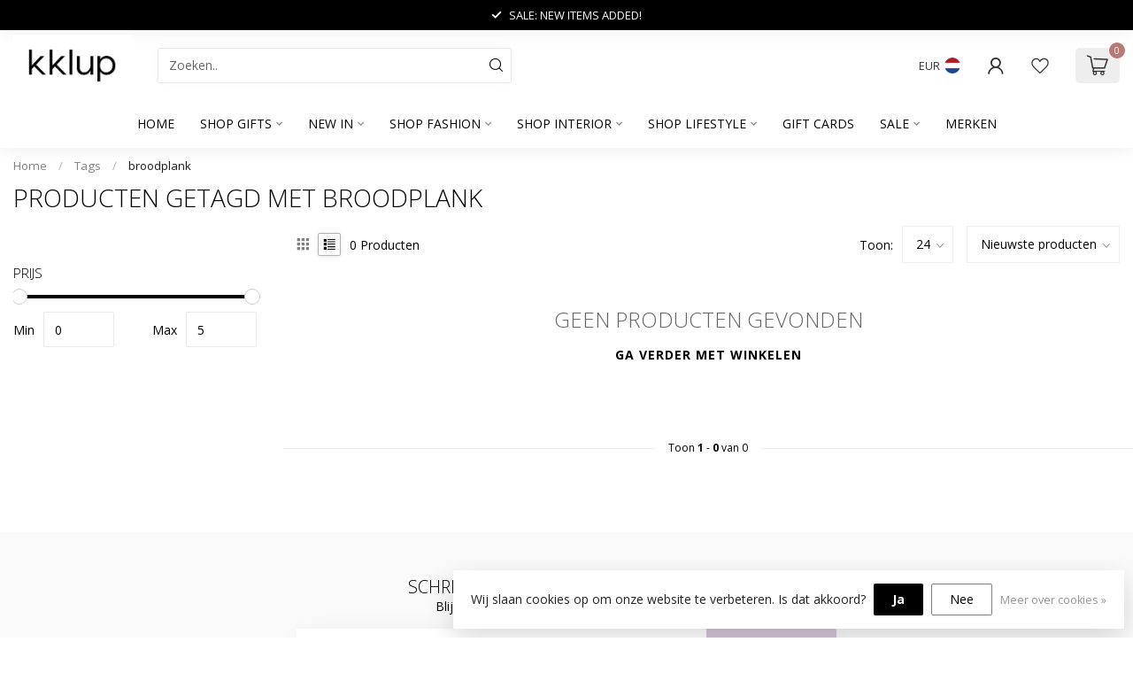

--- FILE ---
content_type: text/html;charset=utf-8
request_url: https://www.kklup.nl/tags/broodplank/?mode=list
body_size: 28267
content:
<!DOCTYPE html>
<html lang="nl">
  <head>
<link rel="preconnect" href="https://cdn.webshopapp.com">
<link rel="preconnect" href="https://fonts.googleapis.com">
<link rel="preconnect" href="https://fonts.gstatic.com" crossorigin>
<!--

    Theme Proxima | v1.0.0.0711202301_1_279621
    Theme designed and created by Dyvelopment - We are true e-commerce heroes!

    For custom Lightspeed eCom development or design contact us at www.dyvelopment.com

      _____                  _                                  _   
     |  __ \                | |                                | |  
     | |  | |_   ___   _____| | ___  _ __  _ __ ___   ___ _ __ | |_ 
     | |  | | | | \ \ / / _ \ |/ _ \| '_ \| '_ ` _ \ / _ \ '_ \| __|
     | |__| | |_| |\ V /  __/ | (_) | |_) | | | | | |  __/ | | | |_ 
     |_____/ \__, | \_/ \___|_|\___/| .__/|_| |_| |_|\___|_| |_|\__|
              __/ |                 | |                             
             |___/                  |_|                             
-->


<meta charset="utf-8"/>
<!-- [START] 'blocks/head.rain' -->
<!--

  (c) 2008-2026 Lightspeed Netherlands B.V.
  http://www.lightspeedhq.com
  Generated: 17-01-2026 @ 05:00:06

-->
<link rel="canonical" href="https://www.kklup.nl/tags/broodplank/"/>
<link rel="alternate" href="https://www.kklup.nl/index.rss" type="application/rss+xml" title="Nieuwe producten"/>
<link href="https://cdn.webshopapp.com/assets/cookielaw.css?2025-02-20" rel="stylesheet" type="text/css"/>
<meta name="robots" content="noodp,noydir"/>
<meta name="google-site-verification" content="dFE7olfGysvSS_mXsNF2wkvEBwAH0kHdIMBPcMAvDNg"/>
<meta property="og:url" content="https://www.kklup.nl/tags/broodplank/?source=facebook"/>
<meta property="og:site_name" content="kklup"/>
<meta property="og:title" content="broodplank"/>
<meta property="og:description" content="kklup is dé shop voor de gaafste fashion-, home- en lifestyle trends in Oost Nederland. Onze winkel draait om beleving, sfeer, service en alle aandacht voor on"/>
<script src="https://app.dmws.plus/shop-assets/279621/dmws-plus-loader.js?id=5a22370e295020e5593c35db4f3f1f21"></script>
<script>
<meta name="facebook-domain-verification" content="rel8mfna50csq6w8c434ynffd1r92q" />
</script>
<script>
meta name="p:domain_verify" content="3a9da524808e108f86778569d582f9fa"/
</script>
<script>
/* DyApps Theme Addons config */
if( !window.dyapps ){ window.dyapps = {}; }
window.dyapps.addons = {
 "enabled": true,
 "created_at": "18-01-2025 11:54:39",
 "settings": {
    "matrix_separator": ",",
    "filterGroupSwatches": [],
    "swatchesForCustomFields": [],
    "plan": {
     "can_variant_group": true,
     "can_stockify": true,
     "can_vat_switcher": true,
     "can_age_popup": false,
     "can_custom_qty": false,
     "can_data01_colors": false
    },
    "advancedVariants": {
     "enabled": true,
     "price_in_dropdown": true,
     "stockify_in_dropdown": true,
     "disable_out_of_stock": true,
     "grid_swatches_container_selector": ".dy-collection-grid-swatch-holder",
     "grid_swatches_position": "left",
     "grid_swatches_max_colors": 4,
     "grid_swatches_enabled": true,
     "variant_status_icon": false,
     "display_type": "blocks",
     "product_swatches_size": "default",
     "live_pricing": true
    },
    "age_popup": {
     "enabled": false,
     "logo_url": "",
     "image_footer_url": "",
     "text": {
                 
        "nl": {
         "content": "<h3>Bevestig je leeftijd<\/h3><p>Je moet 18 jaar of ouder zijn om deze website te bezoeken.<\/p>",
         "content_no": "<h3>Sorry!<\/h3><p>Je kunt deze website helaas niet bezoeken.<\/p>",
         "button_yes": "Ik ben 18 jaar of ouder",
         "button_no": "Ik ben jonger dan 18",
        }        }
    },
    "stockify": {
     "enabled": false,
     "stock_trigger_type": "outofstock",
     "optin_policy": false,
     "api": "https://my.dyapps.io/api/public/d67aba7a6a/stockify/subscribe",
     "text": {
                 
        "nl": {
         "email_placeholder": "Jouw e-mailadres",
         "button_trigger": "Geef me een seintje bij voorraad",
         "button_submit": "Houd me op de hoogte!",
         "title": "Laat je e-mailadres achter",
         "desc": "Helaas is dit product momenteel uitverkocht. Laat je e-mailadres achter en we sturen je een e-mail wanneer het product weer beschikbaar is.",
         "bottom_text": "We gebruiken je gegevens alleen voor deze email. Meer info in onze <a href=\"\/service\/privacy-policy\/\" target=\"_blank\">privacy policy<\/a>."
        }        }
    },
    "categoryBanners": {
     "enabled": true,
     "mobile_breakpoint": "576px",
     "category_banner": [],
     "banners": {
             }
    }
 },
 "swatches": {
 "default": {"is_default": true, "type": "multi", "values": {"background-size": "10px 10px", "background-position": "0 0, 0 5px, 5px -5px, -5px 0px", "background-image": "linear-gradient(45deg, rgba(100,100,100,0.3) 25%, transparent 25%),  linear-gradient(-45deg, rgba(100,100,100,0.3) 25%, transparent 25%),  linear-gradient(45deg, transparent 75%, rgba(100,100,100,0.3) 75%),  linear-gradient(-45deg, transparent 75%, rgba(100,100,100,0.3) 75%)"}} ,   }
};
</script>
<script>
(function(w,d,s,l,i){w[l]=w[l]||[];w[l].push({'gtm.start':
new Date().getTime(),event:'gtm.js'});var f=d.getElementsByTagName(s)[0],
j=d.createElement(s),dl=l!='dataLayer'?'&l='+l:'';j.async=true;j.src=
'https://www.googletagmanager.com/gtm.js?id='+i+dl;f.parentNode.insertBefore(j,f);
})(window,document,'script','dataLayer','GTM-TCR9N7C');
</script>
<script src="https://www.powr.io/powr.js?external-type=lightspeed"></script>
<script src="https://apps.elfsight.com/p/platform.js"></script>
<script src="https://ajax.googleapis.com/ajax/libs/jquery/1.9.1/jquery.min.js"></script>
<script src="https://services.elfsight.com/lightspeed/assets/plugins/jquery.instashow.packaged.js"></script>
<!--[if lt IE 9]>
<script src="https://cdn.webshopapp.com/assets/html5shiv.js?2025-02-20"></script>
<![endif]-->
<!-- [END] 'blocks/head.rain' -->

<title>broodplank - kklup</title>

<meta name="dyapps-addons-enabled" content="true">
<meta name="dyapps-addons-version" content="2022081001">
<meta name="dyapps-theme-name" content="Proxima">
<meta name="dyapps-theme-editor" content="true">

<meta name="description" content="kklup is dé shop voor de gaafste fashion-, home- en lifestyle trends in Oost Nederland. Onze winkel draait om beleving, sfeer, service en alle aandacht voor on" />
<meta name="keywords" content="broodplank, mode, fashion, kklup, klup, kklupp, klupp, interieur, home, interieurstyling, lifestyle, woonaccessoires, winterswijk,hkliving, 10days, by-bar, madam stoltz, moost wanted, annanina, ferm living, urban nature culture, alix the label, alix" />

<meta http-equiv="X-UA-Compatible" content="IE=edge">
<meta name="viewport" content="width=device-width, initial-scale=1">

<link rel="shortcut icon" href="https://cdn.webshopapp.com/shops/279621/themes/182967/v/1842715/assets/favicon.ico?20231120194056" type="image/x-icon" />
<link rel="preload" as="image" href="https://cdn.webshopapp.com/shops/279621/themes/182967/v/2732910/assets/logo.png?20251009154356">



<script src="https://cdn.webshopapp.com/shops/279621/themes/182967/assets/jquery-1-12-4-min.js?20260112153745" defer></script>
<script>if(navigator.userAgent.indexOf("MSIE ") > -1 || navigator.userAgent.indexOf("Trident/") > -1) { document.write('<script src="https://cdn.webshopapp.com/shops/279621/themes/182967/assets/intersection-observer-polyfill.js?20260112153745">\x3C/script>') }</script>

<style>/*!
 * Bootstrap Reboot v4.6.1 (https://getbootstrap.com/)
 * Copyright 2011-2021 The Bootstrap Authors
 * Copyright 2011-2021 Twitter, Inc.
 * Licensed under MIT (https://github.com/twbs/bootstrap/blob/main/LICENSE)
 * Forked from Normalize.css, licensed MIT (https://github.com/necolas/normalize.css/blob/master/LICENSE.md)
 */*,*::before,*::after{box-sizing:border-box}html{font-family:sans-serif;line-height:1.15;-webkit-text-size-adjust:100%;-webkit-tap-highlight-color:rgba(0,0,0,0)}article,aside,figcaption,figure,footer,header,hgroup,main,nav,section{display:block}body{margin:0;font-family:-apple-system,BlinkMacSystemFont,"Segoe UI",Roboto,"Helvetica Neue",Arial,"Noto Sans","Liberation Sans",sans-serif,"Apple Color Emoji","Segoe UI Emoji","Segoe UI Symbol","Noto Color Emoji";font-size:1rem;font-weight:400;line-height:1.42857143;color:#212529;text-align:left;background-color:#fff}[tabindex="-1"]:focus:not(:focus-visible){outline:0 !important}hr{box-sizing:content-box;height:0;overflow:visible}h1,h2,h3,h4,h5,h6{margin-top:0;margin-bottom:.5rem}p{margin-top:0;margin-bottom:1rem}abbr[title],abbr[data-original-title]{text-decoration:underline;text-decoration:underline dotted;cursor:help;border-bottom:0;text-decoration-skip-ink:none}address{margin-bottom:1rem;font-style:normal;line-height:inherit}ol,ul,dl{margin-top:0;margin-bottom:1rem}ol ol,ul ul,ol ul,ul ol{margin-bottom:0}dt{font-weight:700}dd{margin-bottom:.5rem;margin-left:0}blockquote{margin:0 0 1rem}b,strong{font-weight:bolder}small{font-size:80%}sub,sup{position:relative;font-size:75%;line-height:0;vertical-align:baseline}sub{bottom:-0.25em}sup{top:-0.5em}a{color:#007bff;text-decoration:none;background-color:transparent}a:hover{color:#0056b3;text-decoration:underline}a:not([href]):not([class]){color:inherit;text-decoration:none}a:not([href]):not([class]):hover{color:inherit;text-decoration:none}pre,code,kbd,samp{font-family:SFMono-Regular,Menlo,Monaco,Consolas,"Liberation Mono","Courier New",monospace;font-size:1em}pre{margin-top:0;margin-bottom:1rem;overflow:auto;-ms-overflow-style:scrollbar}figure{margin:0 0 1rem}img{vertical-align:middle;border-style:none}svg{overflow:hidden;vertical-align:middle}table{border-collapse:collapse}caption{padding-top:.75rem;padding-bottom:.75rem;color:#6c757d;text-align:left;caption-side:bottom}th{text-align:inherit;text-align:-webkit-match-parent}label{display:inline-block;margin-bottom:.5rem}button{border-radius:0}button:focus:not(:focus-visible){outline:0}input,button,select,optgroup,textarea{margin:0;font-family:inherit;font-size:inherit;line-height:inherit}button,input{overflow:visible}button,select{text-transform:none}[role=button]{cursor:pointer}select{word-wrap:normal}button,[type=button],[type=reset],[type=submit]{-webkit-appearance:button}button:not(:disabled),[type=button]:not(:disabled),[type=reset]:not(:disabled),[type=submit]:not(:disabled){cursor:pointer}button::-moz-focus-inner,[type=button]::-moz-focus-inner,[type=reset]::-moz-focus-inner,[type=submit]::-moz-focus-inner{padding:0;border-style:none}input[type=radio],input[type=checkbox]{box-sizing:border-box;padding:0}textarea{overflow:auto;resize:vertical}fieldset{min-width:0;padding:0;margin:0;border:0}legend{display:block;width:100%;max-width:100%;padding:0;margin-bottom:.5rem;font-size:1.5rem;line-height:inherit;color:inherit;white-space:normal}progress{vertical-align:baseline}[type=number]::-webkit-inner-spin-button,[type=number]::-webkit-outer-spin-button{height:auto}[type=search]{outline-offset:-2px;-webkit-appearance:none}[type=search]::-webkit-search-decoration{-webkit-appearance:none}::-webkit-file-upload-button{font:inherit;-webkit-appearance:button}output{display:inline-block}summary{display:list-item;cursor:pointer}template{display:none}[hidden]{display:none !important}/*!
 * Bootstrap Grid v4.6.1 (https://getbootstrap.com/)
 * Copyright 2011-2021 The Bootstrap Authors
 * Copyright 2011-2021 Twitter, Inc.
 * Licensed under MIT (https://github.com/twbs/bootstrap/blob/main/LICENSE)
 */html{box-sizing:border-box;-ms-overflow-style:scrollbar}*,*::before,*::after{box-sizing:inherit}.container,.container-fluid,.container-xl,.container-lg,.container-md,.container-sm{width:100%;padding-right:15px;padding-left:15px;margin-right:auto;margin-left:auto}@media(min-width: 576px){.container-sm,.container{max-width:540px}}@media(min-width: 768px){.container-md,.container-sm,.container{max-width:720px}}@media(min-width: 992px){.container-lg,.container-md,.container-sm,.container{max-width:960px}}@media(min-width: 1200px){.container-xl,.container-lg,.container-md,.container-sm,.container{max-width:1140px}}.row{display:flex;flex-wrap:wrap;margin-right:-15px;margin-left:-15px}.no-gutters{margin-right:0;margin-left:0}.no-gutters>.col,.no-gutters>[class*=col-]{padding-right:0;padding-left:0}.col-xl,.col-xl-auto,.col-xl-12,.col-xl-11,.col-xl-10,.col-xl-9,.col-xl-8,.col-xl-7,.col-xl-6,.col-xl-5,.col-xl-4,.col-xl-3,.col-xl-2,.col-xl-1,.col-lg,.col-lg-auto,.col-lg-12,.col-lg-11,.col-lg-10,.col-lg-9,.col-lg-8,.col-lg-7,.col-lg-6,.col-lg-5,.col-lg-4,.col-lg-3,.col-lg-2,.col-lg-1,.col-md,.col-md-auto,.col-md-12,.col-md-11,.col-md-10,.col-md-9,.col-md-8,.col-md-7,.col-md-6,.col-md-5,.col-md-4,.col-md-3,.col-md-2,.col-md-1,.col-sm,.col-sm-auto,.col-sm-12,.col-sm-11,.col-sm-10,.col-sm-9,.col-sm-8,.col-sm-7,.col-sm-6,.col-sm-5,.col-sm-4,.col-sm-3,.col-sm-2,.col-sm-1,.col,.col-auto,.col-12,.col-11,.col-10,.col-9,.col-8,.col-7,.col-6,.col-5,.col-4,.col-3,.col-2,.col-1{position:relative;width:100%;padding-right:15px;padding-left:15px}.col{flex-basis:0;flex-grow:1;max-width:100%}.row-cols-1>*{flex:0 0 100%;max-width:100%}.row-cols-2>*{flex:0 0 50%;max-width:50%}.row-cols-3>*{flex:0 0 33.3333333333%;max-width:33.3333333333%}.row-cols-4>*{flex:0 0 25%;max-width:25%}.row-cols-5>*{flex:0 0 20%;max-width:20%}.row-cols-6>*{flex:0 0 16.6666666667%;max-width:16.6666666667%}.col-auto{flex:0 0 auto;width:auto;max-width:100%}.col-1{flex:0 0 8.33333333%;max-width:8.33333333%}.col-2{flex:0 0 16.66666667%;max-width:16.66666667%}.col-3{flex:0 0 25%;max-width:25%}.col-4{flex:0 0 33.33333333%;max-width:33.33333333%}.col-5{flex:0 0 41.66666667%;max-width:41.66666667%}.col-6{flex:0 0 50%;max-width:50%}.col-7{flex:0 0 58.33333333%;max-width:58.33333333%}.col-8{flex:0 0 66.66666667%;max-width:66.66666667%}.col-9{flex:0 0 75%;max-width:75%}.col-10{flex:0 0 83.33333333%;max-width:83.33333333%}.col-11{flex:0 0 91.66666667%;max-width:91.66666667%}.col-12{flex:0 0 100%;max-width:100%}.order-first{order:-1}.order-last{order:13}.order-0{order:0}.order-1{order:1}.order-2{order:2}.order-3{order:3}.order-4{order:4}.order-5{order:5}.order-6{order:6}.order-7{order:7}.order-8{order:8}.order-9{order:9}.order-10{order:10}.order-11{order:11}.order-12{order:12}.offset-1{margin-left:8.33333333%}.offset-2{margin-left:16.66666667%}.offset-3{margin-left:25%}.offset-4{margin-left:33.33333333%}.offset-5{margin-left:41.66666667%}.offset-6{margin-left:50%}.offset-7{margin-left:58.33333333%}.offset-8{margin-left:66.66666667%}.offset-9{margin-left:75%}.offset-10{margin-left:83.33333333%}.offset-11{margin-left:91.66666667%}@media(min-width: 576px){.col-sm{flex-basis:0;flex-grow:1;max-width:100%}.row-cols-sm-1>*{flex:0 0 100%;max-width:100%}.row-cols-sm-2>*{flex:0 0 50%;max-width:50%}.row-cols-sm-3>*{flex:0 0 33.3333333333%;max-width:33.3333333333%}.row-cols-sm-4>*{flex:0 0 25%;max-width:25%}.row-cols-sm-5>*{flex:0 0 20%;max-width:20%}.row-cols-sm-6>*{flex:0 0 16.6666666667%;max-width:16.6666666667%}.col-sm-auto{flex:0 0 auto;width:auto;max-width:100%}.col-sm-1{flex:0 0 8.33333333%;max-width:8.33333333%}.col-sm-2{flex:0 0 16.66666667%;max-width:16.66666667%}.col-sm-3{flex:0 0 25%;max-width:25%}.col-sm-4{flex:0 0 33.33333333%;max-width:33.33333333%}.col-sm-5{flex:0 0 41.66666667%;max-width:41.66666667%}.col-sm-6{flex:0 0 50%;max-width:50%}.col-sm-7{flex:0 0 58.33333333%;max-width:58.33333333%}.col-sm-8{flex:0 0 66.66666667%;max-width:66.66666667%}.col-sm-9{flex:0 0 75%;max-width:75%}.col-sm-10{flex:0 0 83.33333333%;max-width:83.33333333%}.col-sm-11{flex:0 0 91.66666667%;max-width:91.66666667%}.col-sm-12{flex:0 0 100%;max-width:100%}.order-sm-first{order:-1}.order-sm-last{order:13}.order-sm-0{order:0}.order-sm-1{order:1}.order-sm-2{order:2}.order-sm-3{order:3}.order-sm-4{order:4}.order-sm-5{order:5}.order-sm-6{order:6}.order-sm-7{order:7}.order-sm-8{order:8}.order-sm-9{order:9}.order-sm-10{order:10}.order-sm-11{order:11}.order-sm-12{order:12}.offset-sm-0{margin-left:0}.offset-sm-1{margin-left:8.33333333%}.offset-sm-2{margin-left:16.66666667%}.offset-sm-3{margin-left:25%}.offset-sm-4{margin-left:33.33333333%}.offset-sm-5{margin-left:41.66666667%}.offset-sm-6{margin-left:50%}.offset-sm-7{margin-left:58.33333333%}.offset-sm-8{margin-left:66.66666667%}.offset-sm-9{margin-left:75%}.offset-sm-10{margin-left:83.33333333%}.offset-sm-11{margin-left:91.66666667%}}@media(min-width: 768px){.col-md{flex-basis:0;flex-grow:1;max-width:100%}.row-cols-md-1>*{flex:0 0 100%;max-width:100%}.row-cols-md-2>*{flex:0 0 50%;max-width:50%}.row-cols-md-3>*{flex:0 0 33.3333333333%;max-width:33.3333333333%}.row-cols-md-4>*{flex:0 0 25%;max-width:25%}.row-cols-md-5>*{flex:0 0 20%;max-width:20%}.row-cols-md-6>*{flex:0 0 16.6666666667%;max-width:16.6666666667%}.col-md-auto{flex:0 0 auto;width:auto;max-width:100%}.col-md-1{flex:0 0 8.33333333%;max-width:8.33333333%}.col-md-2{flex:0 0 16.66666667%;max-width:16.66666667%}.col-md-3{flex:0 0 25%;max-width:25%}.col-md-4{flex:0 0 33.33333333%;max-width:33.33333333%}.col-md-5{flex:0 0 41.66666667%;max-width:41.66666667%}.col-md-6{flex:0 0 50%;max-width:50%}.col-md-7{flex:0 0 58.33333333%;max-width:58.33333333%}.col-md-8{flex:0 0 66.66666667%;max-width:66.66666667%}.col-md-9{flex:0 0 75%;max-width:75%}.col-md-10{flex:0 0 83.33333333%;max-width:83.33333333%}.col-md-11{flex:0 0 91.66666667%;max-width:91.66666667%}.col-md-12{flex:0 0 100%;max-width:100%}.order-md-first{order:-1}.order-md-last{order:13}.order-md-0{order:0}.order-md-1{order:1}.order-md-2{order:2}.order-md-3{order:3}.order-md-4{order:4}.order-md-5{order:5}.order-md-6{order:6}.order-md-7{order:7}.order-md-8{order:8}.order-md-9{order:9}.order-md-10{order:10}.order-md-11{order:11}.order-md-12{order:12}.offset-md-0{margin-left:0}.offset-md-1{margin-left:8.33333333%}.offset-md-2{margin-left:16.66666667%}.offset-md-3{margin-left:25%}.offset-md-4{margin-left:33.33333333%}.offset-md-5{margin-left:41.66666667%}.offset-md-6{margin-left:50%}.offset-md-7{margin-left:58.33333333%}.offset-md-8{margin-left:66.66666667%}.offset-md-9{margin-left:75%}.offset-md-10{margin-left:83.33333333%}.offset-md-11{margin-left:91.66666667%}}@media(min-width: 992px){.col-lg{flex-basis:0;flex-grow:1;max-width:100%}.row-cols-lg-1>*{flex:0 0 100%;max-width:100%}.row-cols-lg-2>*{flex:0 0 50%;max-width:50%}.row-cols-lg-3>*{flex:0 0 33.3333333333%;max-width:33.3333333333%}.row-cols-lg-4>*{flex:0 0 25%;max-width:25%}.row-cols-lg-5>*{flex:0 0 20%;max-width:20%}.row-cols-lg-6>*{flex:0 0 16.6666666667%;max-width:16.6666666667%}.col-lg-auto{flex:0 0 auto;width:auto;max-width:100%}.col-lg-1{flex:0 0 8.33333333%;max-width:8.33333333%}.col-lg-2{flex:0 0 16.66666667%;max-width:16.66666667%}.col-lg-3{flex:0 0 25%;max-width:25%}.col-lg-4{flex:0 0 33.33333333%;max-width:33.33333333%}.col-lg-5{flex:0 0 41.66666667%;max-width:41.66666667%}.col-lg-6{flex:0 0 50%;max-width:50%}.col-lg-7{flex:0 0 58.33333333%;max-width:58.33333333%}.col-lg-8{flex:0 0 66.66666667%;max-width:66.66666667%}.col-lg-9{flex:0 0 75%;max-width:75%}.col-lg-10{flex:0 0 83.33333333%;max-width:83.33333333%}.col-lg-11{flex:0 0 91.66666667%;max-width:91.66666667%}.col-lg-12{flex:0 0 100%;max-width:100%}.order-lg-first{order:-1}.order-lg-last{order:13}.order-lg-0{order:0}.order-lg-1{order:1}.order-lg-2{order:2}.order-lg-3{order:3}.order-lg-4{order:4}.order-lg-5{order:5}.order-lg-6{order:6}.order-lg-7{order:7}.order-lg-8{order:8}.order-lg-9{order:9}.order-lg-10{order:10}.order-lg-11{order:11}.order-lg-12{order:12}.offset-lg-0{margin-left:0}.offset-lg-1{margin-left:8.33333333%}.offset-lg-2{margin-left:16.66666667%}.offset-lg-3{margin-left:25%}.offset-lg-4{margin-left:33.33333333%}.offset-lg-5{margin-left:41.66666667%}.offset-lg-6{margin-left:50%}.offset-lg-7{margin-left:58.33333333%}.offset-lg-8{margin-left:66.66666667%}.offset-lg-9{margin-left:75%}.offset-lg-10{margin-left:83.33333333%}.offset-lg-11{margin-left:91.66666667%}}@media(min-width: 1200px){.col-xl{flex-basis:0;flex-grow:1;max-width:100%}.row-cols-xl-1>*{flex:0 0 100%;max-width:100%}.row-cols-xl-2>*{flex:0 0 50%;max-width:50%}.row-cols-xl-3>*{flex:0 0 33.3333333333%;max-width:33.3333333333%}.row-cols-xl-4>*{flex:0 0 25%;max-width:25%}.row-cols-xl-5>*{flex:0 0 20%;max-width:20%}.row-cols-xl-6>*{flex:0 0 16.6666666667%;max-width:16.6666666667%}.col-xl-auto{flex:0 0 auto;width:auto;max-width:100%}.col-xl-1{flex:0 0 8.33333333%;max-width:8.33333333%}.col-xl-2{flex:0 0 16.66666667%;max-width:16.66666667%}.col-xl-3{flex:0 0 25%;max-width:25%}.col-xl-4{flex:0 0 33.33333333%;max-width:33.33333333%}.col-xl-5{flex:0 0 41.66666667%;max-width:41.66666667%}.col-xl-6{flex:0 0 50%;max-width:50%}.col-xl-7{flex:0 0 58.33333333%;max-width:58.33333333%}.col-xl-8{flex:0 0 66.66666667%;max-width:66.66666667%}.col-xl-9{flex:0 0 75%;max-width:75%}.col-xl-10{flex:0 0 83.33333333%;max-width:83.33333333%}.col-xl-11{flex:0 0 91.66666667%;max-width:91.66666667%}.col-xl-12{flex:0 0 100%;max-width:100%}.order-xl-first{order:-1}.order-xl-last{order:13}.order-xl-0{order:0}.order-xl-1{order:1}.order-xl-2{order:2}.order-xl-3{order:3}.order-xl-4{order:4}.order-xl-5{order:5}.order-xl-6{order:6}.order-xl-7{order:7}.order-xl-8{order:8}.order-xl-9{order:9}.order-xl-10{order:10}.order-xl-11{order:11}.order-xl-12{order:12}.offset-xl-0{margin-left:0}.offset-xl-1{margin-left:8.33333333%}.offset-xl-2{margin-left:16.66666667%}.offset-xl-3{margin-left:25%}.offset-xl-4{margin-left:33.33333333%}.offset-xl-5{margin-left:41.66666667%}.offset-xl-6{margin-left:50%}.offset-xl-7{margin-left:58.33333333%}.offset-xl-8{margin-left:66.66666667%}.offset-xl-9{margin-left:75%}.offset-xl-10{margin-left:83.33333333%}.offset-xl-11{margin-left:91.66666667%}}.d-none{display:none !important}.d-inline{display:inline !important}.d-inline-block{display:inline-block !important}.d-block{display:block !important}.d-table{display:table !important}.d-table-row{display:table-row !important}.d-table-cell{display:table-cell !important}.d-flex{display:flex !important}.d-inline-flex{display:inline-flex !important}@media(min-width: 576px){.d-sm-none{display:none !important}.d-sm-inline{display:inline !important}.d-sm-inline-block{display:inline-block !important}.d-sm-block{display:block !important}.d-sm-table{display:table !important}.d-sm-table-row{display:table-row !important}.d-sm-table-cell{display:table-cell !important}.d-sm-flex{display:flex !important}.d-sm-inline-flex{display:inline-flex !important}}@media(min-width: 768px){.d-md-none{display:none !important}.d-md-inline{display:inline !important}.d-md-inline-block{display:inline-block !important}.d-md-block{display:block !important}.d-md-table{display:table !important}.d-md-table-row{display:table-row !important}.d-md-table-cell{display:table-cell !important}.d-md-flex{display:flex !important}.d-md-inline-flex{display:inline-flex !important}}@media(min-width: 992px){.d-lg-none{display:none !important}.d-lg-inline{display:inline !important}.d-lg-inline-block{display:inline-block !important}.d-lg-block{display:block !important}.d-lg-table{display:table !important}.d-lg-table-row{display:table-row !important}.d-lg-table-cell{display:table-cell !important}.d-lg-flex{display:flex !important}.d-lg-inline-flex{display:inline-flex !important}}@media(min-width: 1200px){.d-xl-none{display:none !important}.d-xl-inline{display:inline !important}.d-xl-inline-block{display:inline-block !important}.d-xl-block{display:block !important}.d-xl-table{display:table !important}.d-xl-table-row{display:table-row !important}.d-xl-table-cell{display:table-cell !important}.d-xl-flex{display:flex !important}.d-xl-inline-flex{display:inline-flex !important}}@media print{.d-print-none{display:none !important}.d-print-inline{display:inline !important}.d-print-inline-block{display:inline-block !important}.d-print-block{display:block !important}.d-print-table{display:table !important}.d-print-table-row{display:table-row !important}.d-print-table-cell{display:table-cell !important}.d-print-flex{display:flex !important}.d-print-inline-flex{display:inline-flex !important}}.flex-row{flex-direction:row !important}.flex-column{flex-direction:column !important}.flex-row-reverse{flex-direction:row-reverse !important}.flex-column-reverse{flex-direction:column-reverse !important}.flex-wrap{flex-wrap:wrap !important}.flex-nowrap{flex-wrap:nowrap !important}.flex-wrap-reverse{flex-wrap:wrap-reverse !important}.flex-fill{flex:1 1 auto !important}.flex-grow-0{flex-grow:0 !important}.flex-grow-1{flex-grow:1 !important}.flex-shrink-0{flex-shrink:0 !important}.flex-shrink-1{flex-shrink:1 !important}.justify-content-start{justify-content:flex-start !important}.justify-content-end{justify-content:flex-end !important}.justify-content-center{justify-content:center !important}.justify-content-between{justify-content:space-between !important}.justify-content-around{justify-content:space-around !important}.align-items-start{align-items:flex-start !important}.align-items-end{align-items:flex-end !important}.align-items-center{align-items:center !important}.align-items-baseline{align-items:baseline !important}.align-items-stretch{align-items:stretch !important}.align-content-start{align-content:flex-start !important}.align-content-end{align-content:flex-end !important}.align-content-center{align-content:center !important}.align-content-between{align-content:space-between !important}.align-content-around{align-content:space-around !important}.align-content-stretch{align-content:stretch !important}.align-self-auto{align-self:auto !important}.align-self-start{align-self:flex-start !important}.align-self-end{align-self:flex-end !important}.align-self-center{align-self:center !important}.align-self-baseline{align-self:baseline !important}.align-self-stretch{align-self:stretch !important}@media(min-width: 576px){.flex-sm-row{flex-direction:row !important}.flex-sm-column{flex-direction:column !important}.flex-sm-row-reverse{flex-direction:row-reverse !important}.flex-sm-column-reverse{flex-direction:column-reverse !important}.flex-sm-wrap{flex-wrap:wrap !important}.flex-sm-nowrap{flex-wrap:nowrap !important}.flex-sm-wrap-reverse{flex-wrap:wrap-reverse !important}.flex-sm-fill{flex:1 1 auto !important}.flex-sm-grow-0{flex-grow:0 !important}.flex-sm-grow-1{flex-grow:1 !important}.flex-sm-shrink-0{flex-shrink:0 !important}.flex-sm-shrink-1{flex-shrink:1 !important}.justify-content-sm-start{justify-content:flex-start !important}.justify-content-sm-end{justify-content:flex-end !important}.justify-content-sm-center{justify-content:center !important}.justify-content-sm-between{justify-content:space-between !important}.justify-content-sm-around{justify-content:space-around !important}.align-items-sm-start{align-items:flex-start !important}.align-items-sm-end{align-items:flex-end !important}.align-items-sm-center{align-items:center !important}.align-items-sm-baseline{align-items:baseline !important}.align-items-sm-stretch{align-items:stretch !important}.align-content-sm-start{align-content:flex-start !important}.align-content-sm-end{align-content:flex-end !important}.align-content-sm-center{align-content:center !important}.align-content-sm-between{align-content:space-between !important}.align-content-sm-around{align-content:space-around !important}.align-content-sm-stretch{align-content:stretch !important}.align-self-sm-auto{align-self:auto !important}.align-self-sm-start{align-self:flex-start !important}.align-self-sm-end{align-self:flex-end !important}.align-self-sm-center{align-self:center !important}.align-self-sm-baseline{align-self:baseline !important}.align-self-sm-stretch{align-self:stretch !important}}@media(min-width: 768px){.flex-md-row{flex-direction:row !important}.flex-md-column{flex-direction:column !important}.flex-md-row-reverse{flex-direction:row-reverse !important}.flex-md-column-reverse{flex-direction:column-reverse !important}.flex-md-wrap{flex-wrap:wrap !important}.flex-md-nowrap{flex-wrap:nowrap !important}.flex-md-wrap-reverse{flex-wrap:wrap-reverse !important}.flex-md-fill{flex:1 1 auto !important}.flex-md-grow-0{flex-grow:0 !important}.flex-md-grow-1{flex-grow:1 !important}.flex-md-shrink-0{flex-shrink:0 !important}.flex-md-shrink-1{flex-shrink:1 !important}.justify-content-md-start{justify-content:flex-start !important}.justify-content-md-end{justify-content:flex-end !important}.justify-content-md-center{justify-content:center !important}.justify-content-md-between{justify-content:space-between !important}.justify-content-md-around{justify-content:space-around !important}.align-items-md-start{align-items:flex-start !important}.align-items-md-end{align-items:flex-end !important}.align-items-md-center{align-items:center !important}.align-items-md-baseline{align-items:baseline !important}.align-items-md-stretch{align-items:stretch !important}.align-content-md-start{align-content:flex-start !important}.align-content-md-end{align-content:flex-end !important}.align-content-md-center{align-content:center !important}.align-content-md-between{align-content:space-between !important}.align-content-md-around{align-content:space-around !important}.align-content-md-stretch{align-content:stretch !important}.align-self-md-auto{align-self:auto !important}.align-self-md-start{align-self:flex-start !important}.align-self-md-end{align-self:flex-end !important}.align-self-md-center{align-self:center !important}.align-self-md-baseline{align-self:baseline !important}.align-self-md-stretch{align-self:stretch !important}}@media(min-width: 992px){.flex-lg-row{flex-direction:row !important}.flex-lg-column{flex-direction:column !important}.flex-lg-row-reverse{flex-direction:row-reverse !important}.flex-lg-column-reverse{flex-direction:column-reverse !important}.flex-lg-wrap{flex-wrap:wrap !important}.flex-lg-nowrap{flex-wrap:nowrap !important}.flex-lg-wrap-reverse{flex-wrap:wrap-reverse !important}.flex-lg-fill{flex:1 1 auto !important}.flex-lg-grow-0{flex-grow:0 !important}.flex-lg-grow-1{flex-grow:1 !important}.flex-lg-shrink-0{flex-shrink:0 !important}.flex-lg-shrink-1{flex-shrink:1 !important}.justify-content-lg-start{justify-content:flex-start !important}.justify-content-lg-end{justify-content:flex-end !important}.justify-content-lg-center{justify-content:center !important}.justify-content-lg-between{justify-content:space-between !important}.justify-content-lg-around{justify-content:space-around !important}.align-items-lg-start{align-items:flex-start !important}.align-items-lg-end{align-items:flex-end !important}.align-items-lg-center{align-items:center !important}.align-items-lg-baseline{align-items:baseline !important}.align-items-lg-stretch{align-items:stretch !important}.align-content-lg-start{align-content:flex-start !important}.align-content-lg-end{align-content:flex-end !important}.align-content-lg-center{align-content:center !important}.align-content-lg-between{align-content:space-between !important}.align-content-lg-around{align-content:space-around !important}.align-content-lg-stretch{align-content:stretch !important}.align-self-lg-auto{align-self:auto !important}.align-self-lg-start{align-self:flex-start !important}.align-self-lg-end{align-self:flex-end !important}.align-self-lg-center{align-self:center !important}.align-self-lg-baseline{align-self:baseline !important}.align-self-lg-stretch{align-self:stretch !important}}@media(min-width: 1200px){.flex-xl-row{flex-direction:row !important}.flex-xl-column{flex-direction:column !important}.flex-xl-row-reverse{flex-direction:row-reverse !important}.flex-xl-column-reverse{flex-direction:column-reverse !important}.flex-xl-wrap{flex-wrap:wrap !important}.flex-xl-nowrap{flex-wrap:nowrap !important}.flex-xl-wrap-reverse{flex-wrap:wrap-reverse !important}.flex-xl-fill{flex:1 1 auto !important}.flex-xl-grow-0{flex-grow:0 !important}.flex-xl-grow-1{flex-grow:1 !important}.flex-xl-shrink-0{flex-shrink:0 !important}.flex-xl-shrink-1{flex-shrink:1 !important}.justify-content-xl-start{justify-content:flex-start !important}.justify-content-xl-end{justify-content:flex-end !important}.justify-content-xl-center{justify-content:center !important}.justify-content-xl-between{justify-content:space-between !important}.justify-content-xl-around{justify-content:space-around !important}.align-items-xl-start{align-items:flex-start !important}.align-items-xl-end{align-items:flex-end !important}.align-items-xl-center{align-items:center !important}.align-items-xl-baseline{align-items:baseline !important}.align-items-xl-stretch{align-items:stretch !important}.align-content-xl-start{align-content:flex-start !important}.align-content-xl-end{align-content:flex-end !important}.align-content-xl-center{align-content:center !important}.align-content-xl-between{align-content:space-between !important}.align-content-xl-around{align-content:space-around !important}.align-content-xl-stretch{align-content:stretch !important}.align-self-xl-auto{align-self:auto !important}.align-self-xl-start{align-self:flex-start !important}.align-self-xl-end{align-self:flex-end !important}.align-self-xl-center{align-self:center !important}.align-self-xl-baseline{align-self:baseline !important}.align-self-xl-stretch{align-self:stretch !important}}.m-0{margin:0 !important}.mt-0,.my-0{margin-top:0 !important}.mr-0,.mx-0{margin-right:0 !important}.mb-0,.my-0{margin-bottom:0 !important}.ml-0,.mx-0{margin-left:0 !important}.m-1{margin:5px !important}.mt-1,.my-1{margin-top:5px !important}.mr-1,.mx-1{margin-right:5px !important}.mb-1,.my-1{margin-bottom:5px !important}.ml-1,.mx-1{margin-left:5px !important}.m-2{margin:10px !important}.mt-2,.my-2{margin-top:10px !important}.mr-2,.mx-2{margin-right:10px !important}.mb-2,.my-2{margin-bottom:10px !important}.ml-2,.mx-2{margin-left:10px !important}.m-3{margin:15px !important}.mt-3,.my-3{margin-top:15px !important}.mr-3,.mx-3{margin-right:15px !important}.mb-3,.my-3{margin-bottom:15px !important}.ml-3,.mx-3{margin-left:15px !important}.m-4{margin:30px !important}.mt-4,.my-4{margin-top:30px !important}.mr-4,.mx-4{margin-right:30px !important}.mb-4,.my-4{margin-bottom:30px !important}.ml-4,.mx-4{margin-left:30px !important}.m-5{margin:50px !important}.mt-5,.my-5{margin-top:50px !important}.mr-5,.mx-5{margin-right:50px !important}.mb-5,.my-5{margin-bottom:50px !important}.ml-5,.mx-5{margin-left:50px !important}.m-6{margin:80px !important}.mt-6,.my-6{margin-top:80px !important}.mr-6,.mx-6{margin-right:80px !important}.mb-6,.my-6{margin-bottom:80px !important}.ml-6,.mx-6{margin-left:80px !important}.p-0{padding:0 !important}.pt-0,.py-0{padding-top:0 !important}.pr-0,.px-0{padding-right:0 !important}.pb-0,.py-0{padding-bottom:0 !important}.pl-0,.px-0{padding-left:0 !important}.p-1{padding:5px !important}.pt-1,.py-1{padding-top:5px !important}.pr-1,.px-1{padding-right:5px !important}.pb-1,.py-1{padding-bottom:5px !important}.pl-1,.px-1{padding-left:5px !important}.p-2{padding:10px !important}.pt-2,.py-2{padding-top:10px !important}.pr-2,.px-2{padding-right:10px !important}.pb-2,.py-2{padding-bottom:10px !important}.pl-2,.px-2{padding-left:10px !important}.p-3{padding:15px !important}.pt-3,.py-3{padding-top:15px !important}.pr-3,.px-3{padding-right:15px !important}.pb-3,.py-3{padding-bottom:15px !important}.pl-3,.px-3{padding-left:15px !important}.p-4{padding:30px !important}.pt-4,.py-4{padding-top:30px !important}.pr-4,.px-4{padding-right:30px !important}.pb-4,.py-4{padding-bottom:30px !important}.pl-4,.px-4{padding-left:30px !important}.p-5{padding:50px !important}.pt-5,.py-5{padding-top:50px !important}.pr-5,.px-5{padding-right:50px !important}.pb-5,.py-5{padding-bottom:50px !important}.pl-5,.px-5{padding-left:50px !important}.p-6{padding:80px !important}.pt-6,.py-6{padding-top:80px !important}.pr-6,.px-6{padding-right:80px !important}.pb-6,.py-6{padding-bottom:80px !important}.pl-6,.px-6{padding-left:80px !important}.m-n1{margin:-5px !important}.mt-n1,.my-n1{margin-top:-5px !important}.mr-n1,.mx-n1{margin-right:-5px !important}.mb-n1,.my-n1{margin-bottom:-5px !important}.ml-n1,.mx-n1{margin-left:-5px !important}.m-n2{margin:-10px !important}.mt-n2,.my-n2{margin-top:-10px !important}.mr-n2,.mx-n2{margin-right:-10px !important}.mb-n2,.my-n2{margin-bottom:-10px !important}.ml-n2,.mx-n2{margin-left:-10px !important}.m-n3{margin:-15px !important}.mt-n3,.my-n3{margin-top:-15px !important}.mr-n3,.mx-n3{margin-right:-15px !important}.mb-n3,.my-n3{margin-bottom:-15px !important}.ml-n3,.mx-n3{margin-left:-15px !important}.m-n4{margin:-30px !important}.mt-n4,.my-n4{margin-top:-30px !important}.mr-n4,.mx-n4{margin-right:-30px !important}.mb-n4,.my-n4{margin-bottom:-30px !important}.ml-n4,.mx-n4{margin-left:-30px !important}.m-n5{margin:-50px !important}.mt-n5,.my-n5{margin-top:-50px !important}.mr-n5,.mx-n5{margin-right:-50px !important}.mb-n5,.my-n5{margin-bottom:-50px !important}.ml-n5,.mx-n5{margin-left:-50px !important}.m-n6{margin:-80px !important}.mt-n6,.my-n6{margin-top:-80px !important}.mr-n6,.mx-n6{margin-right:-80px !important}.mb-n6,.my-n6{margin-bottom:-80px !important}.ml-n6,.mx-n6{margin-left:-80px !important}.m-auto{margin:auto !important}.mt-auto,.my-auto{margin-top:auto !important}.mr-auto,.mx-auto{margin-right:auto !important}.mb-auto,.my-auto{margin-bottom:auto !important}.ml-auto,.mx-auto{margin-left:auto !important}@media(min-width: 576px){.m-sm-0{margin:0 !important}.mt-sm-0,.my-sm-0{margin-top:0 !important}.mr-sm-0,.mx-sm-0{margin-right:0 !important}.mb-sm-0,.my-sm-0{margin-bottom:0 !important}.ml-sm-0,.mx-sm-0{margin-left:0 !important}.m-sm-1{margin:5px !important}.mt-sm-1,.my-sm-1{margin-top:5px !important}.mr-sm-1,.mx-sm-1{margin-right:5px !important}.mb-sm-1,.my-sm-1{margin-bottom:5px !important}.ml-sm-1,.mx-sm-1{margin-left:5px !important}.m-sm-2{margin:10px !important}.mt-sm-2,.my-sm-2{margin-top:10px !important}.mr-sm-2,.mx-sm-2{margin-right:10px !important}.mb-sm-2,.my-sm-2{margin-bottom:10px !important}.ml-sm-2,.mx-sm-2{margin-left:10px !important}.m-sm-3{margin:15px !important}.mt-sm-3,.my-sm-3{margin-top:15px !important}.mr-sm-3,.mx-sm-3{margin-right:15px !important}.mb-sm-3,.my-sm-3{margin-bottom:15px !important}.ml-sm-3,.mx-sm-3{margin-left:15px !important}.m-sm-4{margin:30px !important}.mt-sm-4,.my-sm-4{margin-top:30px !important}.mr-sm-4,.mx-sm-4{margin-right:30px !important}.mb-sm-4,.my-sm-4{margin-bottom:30px !important}.ml-sm-4,.mx-sm-4{margin-left:30px !important}.m-sm-5{margin:50px !important}.mt-sm-5,.my-sm-5{margin-top:50px !important}.mr-sm-5,.mx-sm-5{margin-right:50px !important}.mb-sm-5,.my-sm-5{margin-bottom:50px !important}.ml-sm-5,.mx-sm-5{margin-left:50px !important}.m-sm-6{margin:80px !important}.mt-sm-6,.my-sm-6{margin-top:80px !important}.mr-sm-6,.mx-sm-6{margin-right:80px !important}.mb-sm-6,.my-sm-6{margin-bottom:80px !important}.ml-sm-6,.mx-sm-6{margin-left:80px !important}.p-sm-0{padding:0 !important}.pt-sm-0,.py-sm-0{padding-top:0 !important}.pr-sm-0,.px-sm-0{padding-right:0 !important}.pb-sm-0,.py-sm-0{padding-bottom:0 !important}.pl-sm-0,.px-sm-0{padding-left:0 !important}.p-sm-1{padding:5px !important}.pt-sm-1,.py-sm-1{padding-top:5px !important}.pr-sm-1,.px-sm-1{padding-right:5px !important}.pb-sm-1,.py-sm-1{padding-bottom:5px !important}.pl-sm-1,.px-sm-1{padding-left:5px !important}.p-sm-2{padding:10px !important}.pt-sm-2,.py-sm-2{padding-top:10px !important}.pr-sm-2,.px-sm-2{padding-right:10px !important}.pb-sm-2,.py-sm-2{padding-bottom:10px !important}.pl-sm-2,.px-sm-2{padding-left:10px !important}.p-sm-3{padding:15px !important}.pt-sm-3,.py-sm-3{padding-top:15px !important}.pr-sm-3,.px-sm-3{padding-right:15px !important}.pb-sm-3,.py-sm-3{padding-bottom:15px !important}.pl-sm-3,.px-sm-3{padding-left:15px !important}.p-sm-4{padding:30px !important}.pt-sm-4,.py-sm-4{padding-top:30px !important}.pr-sm-4,.px-sm-4{padding-right:30px !important}.pb-sm-4,.py-sm-4{padding-bottom:30px !important}.pl-sm-4,.px-sm-4{padding-left:30px !important}.p-sm-5{padding:50px !important}.pt-sm-5,.py-sm-5{padding-top:50px !important}.pr-sm-5,.px-sm-5{padding-right:50px !important}.pb-sm-5,.py-sm-5{padding-bottom:50px !important}.pl-sm-5,.px-sm-5{padding-left:50px !important}.p-sm-6{padding:80px !important}.pt-sm-6,.py-sm-6{padding-top:80px !important}.pr-sm-6,.px-sm-6{padding-right:80px !important}.pb-sm-6,.py-sm-6{padding-bottom:80px !important}.pl-sm-6,.px-sm-6{padding-left:80px !important}.m-sm-n1{margin:-5px !important}.mt-sm-n1,.my-sm-n1{margin-top:-5px !important}.mr-sm-n1,.mx-sm-n1{margin-right:-5px !important}.mb-sm-n1,.my-sm-n1{margin-bottom:-5px !important}.ml-sm-n1,.mx-sm-n1{margin-left:-5px !important}.m-sm-n2{margin:-10px !important}.mt-sm-n2,.my-sm-n2{margin-top:-10px !important}.mr-sm-n2,.mx-sm-n2{margin-right:-10px !important}.mb-sm-n2,.my-sm-n2{margin-bottom:-10px !important}.ml-sm-n2,.mx-sm-n2{margin-left:-10px !important}.m-sm-n3{margin:-15px !important}.mt-sm-n3,.my-sm-n3{margin-top:-15px !important}.mr-sm-n3,.mx-sm-n3{margin-right:-15px !important}.mb-sm-n3,.my-sm-n3{margin-bottom:-15px !important}.ml-sm-n3,.mx-sm-n3{margin-left:-15px !important}.m-sm-n4{margin:-30px !important}.mt-sm-n4,.my-sm-n4{margin-top:-30px !important}.mr-sm-n4,.mx-sm-n4{margin-right:-30px !important}.mb-sm-n4,.my-sm-n4{margin-bottom:-30px !important}.ml-sm-n4,.mx-sm-n4{margin-left:-30px !important}.m-sm-n5{margin:-50px !important}.mt-sm-n5,.my-sm-n5{margin-top:-50px !important}.mr-sm-n5,.mx-sm-n5{margin-right:-50px !important}.mb-sm-n5,.my-sm-n5{margin-bottom:-50px !important}.ml-sm-n5,.mx-sm-n5{margin-left:-50px !important}.m-sm-n6{margin:-80px !important}.mt-sm-n6,.my-sm-n6{margin-top:-80px !important}.mr-sm-n6,.mx-sm-n6{margin-right:-80px !important}.mb-sm-n6,.my-sm-n6{margin-bottom:-80px !important}.ml-sm-n6,.mx-sm-n6{margin-left:-80px !important}.m-sm-auto{margin:auto !important}.mt-sm-auto,.my-sm-auto{margin-top:auto !important}.mr-sm-auto,.mx-sm-auto{margin-right:auto !important}.mb-sm-auto,.my-sm-auto{margin-bottom:auto !important}.ml-sm-auto,.mx-sm-auto{margin-left:auto !important}}@media(min-width: 768px){.m-md-0{margin:0 !important}.mt-md-0,.my-md-0{margin-top:0 !important}.mr-md-0,.mx-md-0{margin-right:0 !important}.mb-md-0,.my-md-0{margin-bottom:0 !important}.ml-md-0,.mx-md-0{margin-left:0 !important}.m-md-1{margin:5px !important}.mt-md-1,.my-md-1{margin-top:5px !important}.mr-md-1,.mx-md-1{margin-right:5px !important}.mb-md-1,.my-md-1{margin-bottom:5px !important}.ml-md-1,.mx-md-1{margin-left:5px !important}.m-md-2{margin:10px !important}.mt-md-2,.my-md-2{margin-top:10px !important}.mr-md-2,.mx-md-2{margin-right:10px !important}.mb-md-2,.my-md-2{margin-bottom:10px !important}.ml-md-2,.mx-md-2{margin-left:10px !important}.m-md-3{margin:15px !important}.mt-md-3,.my-md-3{margin-top:15px !important}.mr-md-3,.mx-md-3{margin-right:15px !important}.mb-md-3,.my-md-3{margin-bottom:15px !important}.ml-md-3,.mx-md-3{margin-left:15px !important}.m-md-4{margin:30px !important}.mt-md-4,.my-md-4{margin-top:30px !important}.mr-md-4,.mx-md-4{margin-right:30px !important}.mb-md-4,.my-md-4{margin-bottom:30px !important}.ml-md-4,.mx-md-4{margin-left:30px !important}.m-md-5{margin:50px !important}.mt-md-5,.my-md-5{margin-top:50px !important}.mr-md-5,.mx-md-5{margin-right:50px !important}.mb-md-5,.my-md-5{margin-bottom:50px !important}.ml-md-5,.mx-md-5{margin-left:50px !important}.m-md-6{margin:80px !important}.mt-md-6,.my-md-6{margin-top:80px !important}.mr-md-6,.mx-md-6{margin-right:80px !important}.mb-md-6,.my-md-6{margin-bottom:80px !important}.ml-md-6,.mx-md-6{margin-left:80px !important}.p-md-0{padding:0 !important}.pt-md-0,.py-md-0{padding-top:0 !important}.pr-md-0,.px-md-0{padding-right:0 !important}.pb-md-0,.py-md-0{padding-bottom:0 !important}.pl-md-0,.px-md-0{padding-left:0 !important}.p-md-1{padding:5px !important}.pt-md-1,.py-md-1{padding-top:5px !important}.pr-md-1,.px-md-1{padding-right:5px !important}.pb-md-1,.py-md-1{padding-bottom:5px !important}.pl-md-1,.px-md-1{padding-left:5px !important}.p-md-2{padding:10px !important}.pt-md-2,.py-md-2{padding-top:10px !important}.pr-md-2,.px-md-2{padding-right:10px !important}.pb-md-2,.py-md-2{padding-bottom:10px !important}.pl-md-2,.px-md-2{padding-left:10px !important}.p-md-3{padding:15px !important}.pt-md-3,.py-md-3{padding-top:15px !important}.pr-md-3,.px-md-3{padding-right:15px !important}.pb-md-3,.py-md-3{padding-bottom:15px !important}.pl-md-3,.px-md-3{padding-left:15px !important}.p-md-4{padding:30px !important}.pt-md-4,.py-md-4{padding-top:30px !important}.pr-md-4,.px-md-4{padding-right:30px !important}.pb-md-4,.py-md-4{padding-bottom:30px !important}.pl-md-4,.px-md-4{padding-left:30px !important}.p-md-5{padding:50px !important}.pt-md-5,.py-md-5{padding-top:50px !important}.pr-md-5,.px-md-5{padding-right:50px !important}.pb-md-5,.py-md-5{padding-bottom:50px !important}.pl-md-5,.px-md-5{padding-left:50px !important}.p-md-6{padding:80px !important}.pt-md-6,.py-md-6{padding-top:80px !important}.pr-md-6,.px-md-6{padding-right:80px !important}.pb-md-6,.py-md-6{padding-bottom:80px !important}.pl-md-6,.px-md-6{padding-left:80px !important}.m-md-n1{margin:-5px !important}.mt-md-n1,.my-md-n1{margin-top:-5px !important}.mr-md-n1,.mx-md-n1{margin-right:-5px !important}.mb-md-n1,.my-md-n1{margin-bottom:-5px !important}.ml-md-n1,.mx-md-n1{margin-left:-5px !important}.m-md-n2{margin:-10px !important}.mt-md-n2,.my-md-n2{margin-top:-10px !important}.mr-md-n2,.mx-md-n2{margin-right:-10px !important}.mb-md-n2,.my-md-n2{margin-bottom:-10px !important}.ml-md-n2,.mx-md-n2{margin-left:-10px !important}.m-md-n3{margin:-15px !important}.mt-md-n3,.my-md-n3{margin-top:-15px !important}.mr-md-n3,.mx-md-n3{margin-right:-15px !important}.mb-md-n3,.my-md-n3{margin-bottom:-15px !important}.ml-md-n3,.mx-md-n3{margin-left:-15px !important}.m-md-n4{margin:-30px !important}.mt-md-n4,.my-md-n4{margin-top:-30px !important}.mr-md-n4,.mx-md-n4{margin-right:-30px !important}.mb-md-n4,.my-md-n4{margin-bottom:-30px !important}.ml-md-n4,.mx-md-n4{margin-left:-30px !important}.m-md-n5{margin:-50px !important}.mt-md-n5,.my-md-n5{margin-top:-50px !important}.mr-md-n5,.mx-md-n5{margin-right:-50px !important}.mb-md-n5,.my-md-n5{margin-bottom:-50px !important}.ml-md-n5,.mx-md-n5{margin-left:-50px !important}.m-md-n6{margin:-80px !important}.mt-md-n6,.my-md-n6{margin-top:-80px !important}.mr-md-n6,.mx-md-n6{margin-right:-80px !important}.mb-md-n6,.my-md-n6{margin-bottom:-80px !important}.ml-md-n6,.mx-md-n6{margin-left:-80px !important}.m-md-auto{margin:auto !important}.mt-md-auto,.my-md-auto{margin-top:auto !important}.mr-md-auto,.mx-md-auto{margin-right:auto !important}.mb-md-auto,.my-md-auto{margin-bottom:auto !important}.ml-md-auto,.mx-md-auto{margin-left:auto !important}}@media(min-width: 992px){.m-lg-0{margin:0 !important}.mt-lg-0,.my-lg-0{margin-top:0 !important}.mr-lg-0,.mx-lg-0{margin-right:0 !important}.mb-lg-0,.my-lg-0{margin-bottom:0 !important}.ml-lg-0,.mx-lg-0{margin-left:0 !important}.m-lg-1{margin:5px !important}.mt-lg-1,.my-lg-1{margin-top:5px !important}.mr-lg-1,.mx-lg-1{margin-right:5px !important}.mb-lg-1,.my-lg-1{margin-bottom:5px !important}.ml-lg-1,.mx-lg-1{margin-left:5px !important}.m-lg-2{margin:10px !important}.mt-lg-2,.my-lg-2{margin-top:10px !important}.mr-lg-2,.mx-lg-2{margin-right:10px !important}.mb-lg-2,.my-lg-2{margin-bottom:10px !important}.ml-lg-2,.mx-lg-2{margin-left:10px !important}.m-lg-3{margin:15px !important}.mt-lg-3,.my-lg-3{margin-top:15px !important}.mr-lg-3,.mx-lg-3{margin-right:15px !important}.mb-lg-3,.my-lg-3{margin-bottom:15px !important}.ml-lg-3,.mx-lg-3{margin-left:15px !important}.m-lg-4{margin:30px !important}.mt-lg-4,.my-lg-4{margin-top:30px !important}.mr-lg-4,.mx-lg-4{margin-right:30px !important}.mb-lg-4,.my-lg-4{margin-bottom:30px !important}.ml-lg-4,.mx-lg-4{margin-left:30px !important}.m-lg-5{margin:50px !important}.mt-lg-5,.my-lg-5{margin-top:50px !important}.mr-lg-5,.mx-lg-5{margin-right:50px !important}.mb-lg-5,.my-lg-5{margin-bottom:50px !important}.ml-lg-5,.mx-lg-5{margin-left:50px !important}.m-lg-6{margin:80px !important}.mt-lg-6,.my-lg-6{margin-top:80px !important}.mr-lg-6,.mx-lg-6{margin-right:80px !important}.mb-lg-6,.my-lg-6{margin-bottom:80px !important}.ml-lg-6,.mx-lg-6{margin-left:80px !important}.p-lg-0{padding:0 !important}.pt-lg-0,.py-lg-0{padding-top:0 !important}.pr-lg-0,.px-lg-0{padding-right:0 !important}.pb-lg-0,.py-lg-0{padding-bottom:0 !important}.pl-lg-0,.px-lg-0{padding-left:0 !important}.p-lg-1{padding:5px !important}.pt-lg-1,.py-lg-1{padding-top:5px !important}.pr-lg-1,.px-lg-1{padding-right:5px !important}.pb-lg-1,.py-lg-1{padding-bottom:5px !important}.pl-lg-1,.px-lg-1{padding-left:5px !important}.p-lg-2{padding:10px !important}.pt-lg-2,.py-lg-2{padding-top:10px !important}.pr-lg-2,.px-lg-2{padding-right:10px !important}.pb-lg-2,.py-lg-2{padding-bottom:10px !important}.pl-lg-2,.px-lg-2{padding-left:10px !important}.p-lg-3{padding:15px !important}.pt-lg-3,.py-lg-3{padding-top:15px !important}.pr-lg-3,.px-lg-3{padding-right:15px !important}.pb-lg-3,.py-lg-3{padding-bottom:15px !important}.pl-lg-3,.px-lg-3{padding-left:15px !important}.p-lg-4{padding:30px !important}.pt-lg-4,.py-lg-4{padding-top:30px !important}.pr-lg-4,.px-lg-4{padding-right:30px !important}.pb-lg-4,.py-lg-4{padding-bottom:30px !important}.pl-lg-4,.px-lg-4{padding-left:30px !important}.p-lg-5{padding:50px !important}.pt-lg-5,.py-lg-5{padding-top:50px !important}.pr-lg-5,.px-lg-5{padding-right:50px !important}.pb-lg-5,.py-lg-5{padding-bottom:50px !important}.pl-lg-5,.px-lg-5{padding-left:50px !important}.p-lg-6{padding:80px !important}.pt-lg-6,.py-lg-6{padding-top:80px !important}.pr-lg-6,.px-lg-6{padding-right:80px !important}.pb-lg-6,.py-lg-6{padding-bottom:80px !important}.pl-lg-6,.px-lg-6{padding-left:80px !important}.m-lg-n1{margin:-5px !important}.mt-lg-n1,.my-lg-n1{margin-top:-5px !important}.mr-lg-n1,.mx-lg-n1{margin-right:-5px !important}.mb-lg-n1,.my-lg-n1{margin-bottom:-5px !important}.ml-lg-n1,.mx-lg-n1{margin-left:-5px !important}.m-lg-n2{margin:-10px !important}.mt-lg-n2,.my-lg-n2{margin-top:-10px !important}.mr-lg-n2,.mx-lg-n2{margin-right:-10px !important}.mb-lg-n2,.my-lg-n2{margin-bottom:-10px !important}.ml-lg-n2,.mx-lg-n2{margin-left:-10px !important}.m-lg-n3{margin:-15px !important}.mt-lg-n3,.my-lg-n3{margin-top:-15px !important}.mr-lg-n3,.mx-lg-n3{margin-right:-15px !important}.mb-lg-n3,.my-lg-n3{margin-bottom:-15px !important}.ml-lg-n3,.mx-lg-n3{margin-left:-15px !important}.m-lg-n4{margin:-30px !important}.mt-lg-n4,.my-lg-n4{margin-top:-30px !important}.mr-lg-n4,.mx-lg-n4{margin-right:-30px !important}.mb-lg-n4,.my-lg-n4{margin-bottom:-30px !important}.ml-lg-n4,.mx-lg-n4{margin-left:-30px !important}.m-lg-n5{margin:-50px !important}.mt-lg-n5,.my-lg-n5{margin-top:-50px !important}.mr-lg-n5,.mx-lg-n5{margin-right:-50px !important}.mb-lg-n5,.my-lg-n5{margin-bottom:-50px !important}.ml-lg-n5,.mx-lg-n5{margin-left:-50px !important}.m-lg-n6{margin:-80px !important}.mt-lg-n6,.my-lg-n6{margin-top:-80px !important}.mr-lg-n6,.mx-lg-n6{margin-right:-80px !important}.mb-lg-n6,.my-lg-n6{margin-bottom:-80px !important}.ml-lg-n6,.mx-lg-n6{margin-left:-80px !important}.m-lg-auto{margin:auto !important}.mt-lg-auto,.my-lg-auto{margin-top:auto !important}.mr-lg-auto,.mx-lg-auto{margin-right:auto !important}.mb-lg-auto,.my-lg-auto{margin-bottom:auto !important}.ml-lg-auto,.mx-lg-auto{margin-left:auto !important}}@media(min-width: 1200px){.m-xl-0{margin:0 !important}.mt-xl-0,.my-xl-0{margin-top:0 !important}.mr-xl-0,.mx-xl-0{margin-right:0 !important}.mb-xl-0,.my-xl-0{margin-bottom:0 !important}.ml-xl-0,.mx-xl-0{margin-left:0 !important}.m-xl-1{margin:5px !important}.mt-xl-1,.my-xl-1{margin-top:5px !important}.mr-xl-1,.mx-xl-1{margin-right:5px !important}.mb-xl-1,.my-xl-1{margin-bottom:5px !important}.ml-xl-1,.mx-xl-1{margin-left:5px !important}.m-xl-2{margin:10px !important}.mt-xl-2,.my-xl-2{margin-top:10px !important}.mr-xl-2,.mx-xl-2{margin-right:10px !important}.mb-xl-2,.my-xl-2{margin-bottom:10px !important}.ml-xl-2,.mx-xl-2{margin-left:10px !important}.m-xl-3{margin:15px !important}.mt-xl-3,.my-xl-3{margin-top:15px !important}.mr-xl-3,.mx-xl-3{margin-right:15px !important}.mb-xl-3,.my-xl-3{margin-bottom:15px !important}.ml-xl-3,.mx-xl-3{margin-left:15px !important}.m-xl-4{margin:30px !important}.mt-xl-4,.my-xl-4{margin-top:30px !important}.mr-xl-4,.mx-xl-4{margin-right:30px !important}.mb-xl-4,.my-xl-4{margin-bottom:30px !important}.ml-xl-4,.mx-xl-4{margin-left:30px !important}.m-xl-5{margin:50px !important}.mt-xl-5,.my-xl-5{margin-top:50px !important}.mr-xl-5,.mx-xl-5{margin-right:50px !important}.mb-xl-5,.my-xl-5{margin-bottom:50px !important}.ml-xl-5,.mx-xl-5{margin-left:50px !important}.m-xl-6{margin:80px !important}.mt-xl-6,.my-xl-6{margin-top:80px !important}.mr-xl-6,.mx-xl-6{margin-right:80px !important}.mb-xl-6,.my-xl-6{margin-bottom:80px !important}.ml-xl-6,.mx-xl-6{margin-left:80px !important}.p-xl-0{padding:0 !important}.pt-xl-0,.py-xl-0{padding-top:0 !important}.pr-xl-0,.px-xl-0{padding-right:0 !important}.pb-xl-0,.py-xl-0{padding-bottom:0 !important}.pl-xl-0,.px-xl-0{padding-left:0 !important}.p-xl-1{padding:5px !important}.pt-xl-1,.py-xl-1{padding-top:5px !important}.pr-xl-1,.px-xl-1{padding-right:5px !important}.pb-xl-1,.py-xl-1{padding-bottom:5px !important}.pl-xl-1,.px-xl-1{padding-left:5px !important}.p-xl-2{padding:10px !important}.pt-xl-2,.py-xl-2{padding-top:10px !important}.pr-xl-2,.px-xl-2{padding-right:10px !important}.pb-xl-2,.py-xl-2{padding-bottom:10px !important}.pl-xl-2,.px-xl-2{padding-left:10px !important}.p-xl-3{padding:15px !important}.pt-xl-3,.py-xl-3{padding-top:15px !important}.pr-xl-3,.px-xl-3{padding-right:15px !important}.pb-xl-3,.py-xl-3{padding-bottom:15px !important}.pl-xl-3,.px-xl-3{padding-left:15px !important}.p-xl-4{padding:30px !important}.pt-xl-4,.py-xl-4{padding-top:30px !important}.pr-xl-4,.px-xl-4{padding-right:30px !important}.pb-xl-4,.py-xl-4{padding-bottom:30px !important}.pl-xl-4,.px-xl-4{padding-left:30px !important}.p-xl-5{padding:50px !important}.pt-xl-5,.py-xl-5{padding-top:50px !important}.pr-xl-5,.px-xl-5{padding-right:50px !important}.pb-xl-5,.py-xl-5{padding-bottom:50px !important}.pl-xl-5,.px-xl-5{padding-left:50px !important}.p-xl-6{padding:80px !important}.pt-xl-6,.py-xl-6{padding-top:80px !important}.pr-xl-6,.px-xl-6{padding-right:80px !important}.pb-xl-6,.py-xl-6{padding-bottom:80px !important}.pl-xl-6,.px-xl-6{padding-left:80px !important}.m-xl-n1{margin:-5px !important}.mt-xl-n1,.my-xl-n1{margin-top:-5px !important}.mr-xl-n1,.mx-xl-n1{margin-right:-5px !important}.mb-xl-n1,.my-xl-n1{margin-bottom:-5px !important}.ml-xl-n1,.mx-xl-n1{margin-left:-5px !important}.m-xl-n2{margin:-10px !important}.mt-xl-n2,.my-xl-n2{margin-top:-10px !important}.mr-xl-n2,.mx-xl-n2{margin-right:-10px !important}.mb-xl-n2,.my-xl-n2{margin-bottom:-10px !important}.ml-xl-n2,.mx-xl-n2{margin-left:-10px !important}.m-xl-n3{margin:-15px !important}.mt-xl-n3,.my-xl-n3{margin-top:-15px !important}.mr-xl-n3,.mx-xl-n3{margin-right:-15px !important}.mb-xl-n3,.my-xl-n3{margin-bottom:-15px !important}.ml-xl-n3,.mx-xl-n3{margin-left:-15px !important}.m-xl-n4{margin:-30px !important}.mt-xl-n4,.my-xl-n4{margin-top:-30px !important}.mr-xl-n4,.mx-xl-n4{margin-right:-30px !important}.mb-xl-n4,.my-xl-n4{margin-bottom:-30px !important}.ml-xl-n4,.mx-xl-n4{margin-left:-30px !important}.m-xl-n5{margin:-50px !important}.mt-xl-n5,.my-xl-n5{margin-top:-50px !important}.mr-xl-n5,.mx-xl-n5{margin-right:-50px !important}.mb-xl-n5,.my-xl-n5{margin-bottom:-50px !important}.ml-xl-n5,.mx-xl-n5{margin-left:-50px !important}.m-xl-n6{margin:-80px !important}.mt-xl-n6,.my-xl-n6{margin-top:-80px !important}.mr-xl-n6,.mx-xl-n6{margin-right:-80px !important}.mb-xl-n6,.my-xl-n6{margin-bottom:-80px !important}.ml-xl-n6,.mx-xl-n6{margin-left:-80px !important}.m-xl-auto{margin:auto !important}.mt-xl-auto,.my-xl-auto{margin-top:auto !important}.mr-xl-auto,.mx-xl-auto{margin-right:auto !important}.mb-xl-auto,.my-xl-auto{margin-bottom:auto !important}.ml-xl-auto,.mx-xl-auto{margin-left:auto !important}}@media(min-width: 1300px){.container{max-width:1350px}}</style>


<!-- <link rel="preload" href="https://cdn.webshopapp.com/shops/279621/themes/182967/assets/style.css?20260112153745" as="style">-->
<link rel="stylesheet" href="https://cdn.webshopapp.com/shops/279621/themes/182967/assets/style.css?20260112153745" />
<!-- <link rel="preload" href="https://cdn.webshopapp.com/shops/279621/themes/182967/assets/style.css?20260112153745" as="style" onload="this.onload=null;this.rel='stylesheet'"> -->

<link rel="preload" href="https://fonts.googleapis.com/css?family=Open%20Sans:400,300,700&amp;display=fallback" as="style">
<link href="https://fonts.googleapis.com/css?family=Open%20Sans:400,300,700&amp;display=fallback" rel="stylesheet">

<link rel="preload" href="https://cdn.webshopapp.com/shops/279621/themes/182967/assets/dy-addons.css?20260112153745" as="style" onload="this.onload=null;this.rel='stylesheet'">


<style>
@font-face {
  font-family: 'proxima-icons';
  src:
    url(https://cdn.webshopapp.com/shops/279621/themes/182967/assets/proxima-icons.ttf?20260112153745) format('truetype'),
    url(https://cdn.webshopapp.com/shops/279621/themes/182967/assets/proxima-icons.woff?20260112153745) format('woff'),
    url(https://cdn.webshopapp.com/shops/279621/themes/182967/assets/proxima-icons.svg?20260112153745#proxima-icons) format('svg');
  font-weight: normal;
  font-style: normal;
  font-display: block;
}
</style>
<link rel="preload" href="https://cdn.webshopapp.com/shops/279621/themes/182967/assets/settings.css?20260112153745" as="style">
<link rel="preload" href="https://cdn.webshopapp.com/shops/279621/themes/182967/assets/custom.css?20260112153745" as="style">
<link rel="stylesheet" href="https://cdn.webshopapp.com/shops/279621/themes/182967/assets/settings.css?20260112153745" />
<link rel="stylesheet" href="https://cdn.webshopapp.com/shops/279621/themes/182967/assets/custom.css?20260112153745" />

<!-- <link rel="preload" href="https://cdn.webshopapp.com/shops/279621/themes/182967/assets/settings.css?20260112153745" as="style" onload="this.onload=null;this.rel='stylesheet'">
<link rel="preload" href="https://cdn.webshopapp.com/shops/279621/themes/182967/assets/custom.css?20260112153745" as="style" onload="this.onload=null;this.rel='stylesheet'"> -->



<script>
  window.theme = {
    isDemoShop: false,
    language: 'nl',
    template: 'pages/collection.rain',
    pageData: {},
    dyApps: {
      version: 20220101
    }
  };

</script>


	
    <!-- Global site tag (gtag.js) - Google Analytics -->
    <script async src="https://www.googletagmanager.com/gtag/js?id=G-12345678"></script>
    <script>
      window.dataLayer = window.dataLayer || [];
      function gtag() {dataLayer.push(arguments);}
      gtag('js', new Date());
      gtag('config', 'G-12345678');

            gtag('config', 'AW-12345678', { ' allow_enhanced_conversions': false } ) ;
          </script>

	

<script type="text/javascript" src="https://cdn.webshopapp.com/shops/279621/themes/182967/assets/swiper-453-min.js?20260112153745" defer></script>
<script type="text/javascript" src="https://cdn.webshopapp.com/shops/279621/themes/182967/assets/global.js?20260112153745" defer></script>  </head>
  <body class="layout-custom usp-carousel-pos-top">
    
    <div id="mobile-nav-holder" class="fancy-box from-left overflow-hidden p-0">
    	<div id="mobile-nav-header" class="p-3 border-bottom-gray gray-border-bottom">
        <div class="flex-grow-1 font-headings fz-160">Menu</div>
        <div id="mobile-lang-switcher" class="d-flex align-items-center mr-3 lh-1">
          <span class="flag-icon flag-icon-nl mr-1"></span> <span class="">EUR</span>
        </div>
        <i class="icon-x-l close-fancy"></i>
      </div>
      <div id="mobile-nav-content"></div>
    </div>
    
    <header id="header" class="usp-carousel-pos-top header-scrollable">
<!--
originalUspCarouselPosition = top
uspCarouselPosition = top
      amountOfSubheaderFeatures = 1
      uspsInSubheader = false
      uspsInSubheader = false -->
<div id="header-holder" class="usp-carousel-pos-top no-shadow-on-scroll">
    	


  <div class="usp-bar usp-bar-top header-has-shadow">
    <div class="container d-flex align-items-center">
      <div class="usp-carousel swiper-container usp-carousel-top usp-def-amount-1">
    <div class="swiper-wrapper" data-slidesperview-desktop="">
                <div class="swiper-slide usp-carousel-item">
          <i class="icon-check-b usp-carousel-icon"></i> <span class="usp-item-text">SALE: NEW ITEMS ADDED!</span>
        </div>
                                    </div>
  </div>


          
    
        </div>
  </div>
    
  <div id="header-content" class="container logo-left d-flex align-items-center ">
    <div id="header-left" class="header-col d-flex align-items-center">      
      <div id="mobilenav" class="nav-icon hb-icon d-lg-none" data-trigger-fancy="mobile-nav-holder">
            <div class="hb-icon-line line-1"></div>
            <div class="hb-icon-line line-2"></div>
            <div class="hb-icon-label">Menu</div>
      </div>
            
            
            	
      <a href="https://www.kklup.nl/" class="mr-3 mr-sm-0">
<!--       <img class="logo" src="https://cdn.webshopapp.com/shops/279621/themes/182967/v/2732910/assets/logo.png?20251009154356" alt="kklup | fashion ⬝ interior ⬝ lifestyle"> -->
    	      	<img class="logo" src="https://cdn.webshopapp.com/shops/279621/themes/182967/v/2732910/assets/logo.png?20251009154356" alt="kklup | fashion ⬝ interior ⬝ lifestyle">
    	    </a>
		
            
      <form id="header-search" action="https://www.kklup.nl/search/" method="get" class="d-none d-lg-block ml-4">
        <input id="header-search-input"  maxlength="50" type="text" name="q" class="theme-input search-input header-search-input as-body border-none" placeholder="Zoeken..">
        <button class="search-button" type="submit"><i class="icon-search c-body-text"></i></button>
        
        <div id="search-results" class="as-body px-3 py-3 pt-2 row apply-shadow"></div>
      </form>
    </div>
        
    <div id="header-right" class="header-col without-labels">
        
      <div id="header-fancy-language" class="header-item d-none d-md-block" tabindex="0">
        <span class="header-link" data-tooltip title="Taal & Valuta" data-placement="bottom" data-trigger-fancy="fancy-language">
          <span id="header-locale-code" data-language-code="nl">EUR</span>
          <span class="flag-icon flag-icon-nl"></span> 
        </span>
              </div>

      <div id="header-fancy-account" class="header-item">
        
                	<span class="header-link" data-tooltip title="Mijn account" data-placement="bottom" data-trigger-fancy="fancy-account" data-fancy-type="hybrid">
            <i class="header-icon icon-user"></i>
            <span class="header-icon-label">Mijn account</span>
        	</span>
              </div>

            <div id="header-wishlist" class="d-none d-md-block header-item">
        <a href="https://www.kklup.nl/account/wishlist/" class="header-link" data-tooltip title="Verlanglijst" data-placement="bottom" data-fancy="fancy-account-holder">
          <i class="header-icon icon-heart"></i>
          <span class="header-icon-label">Verlanglijst</span>
        </a>
      </div>
            
      <div id="header-fancy-cart" class="header-item mr-0">
        <a href="https://www.kklup.nl/cart/" id="cart-header-link" class="cart header-link justify-content-center" data-trigger-fancy="fancy-cart">
            <i id="header-icon-cart" class="icon-shopping-cart"></i><span id="cart-qty" class="shopping-cart">0</span>
        </a>
      </div>
    </div>
    
  </div>
</div>


	<div id="navbar-holder" class="navbar-border-bottom header-has-shadow hidden-xxs hidden-xs hidden-sm">
  <div class="container">
      <nav id="navbar" class="navbar-type-small d-flex justify-content-center">

<ul id="navbar-items" class="flex-grow-1 item-spacing-default  smallmenu items-uppercase text-center">
        
  		<li class="navbar-item navbar-main-item"><a href="https://www.kklup.nl/" class="navbar-main-link">Home</a></li>
  
          				        <li class="navbar-item navbar-main-item navbar-main-item-dropdown" data-navbar-id="10822832">
          <a href="https://www.kklup.nl/shop-gifts/" class="navbar-main-link navbar-main-link-dropdown">SHOP GIFTS</a>



                    <ul class="navbar-sub">
                        <li class="navbar-item">
                                <a href="https://www.kklup.nl/shop-gifts/gifts-0-20/" class="navbar-sub-link">GIFTS €0 - €20 </a>
                            </li>
                        <li class="navbar-item">
                                <a href="https://www.kklup.nl/shop-gifts/gifts-20-50/" class="navbar-sub-link">GIFTS €20 - €50 </a>
                            </li>
                        <li class="navbar-item">
                                <a href="https://www.kklup.nl/shop-gifts/gifts-50-100/" class="navbar-sub-link">GIFTS €50 - €100 </a>
                            </li>
                      </ul>
          
        </li>
          				        <li class="navbar-item navbar-main-item navbar-main-item-dropdown" data-navbar-id="9024763">
          <a href="https://www.kklup.nl/new-in/" class="navbar-main-link navbar-main-link-dropdown">NEW IN</a>



                    <ul class="navbar-sub">
                        <li class="navbar-item">
                                <a href="https://www.kklup.nl/new-in/new-in-fashion/" class="navbar-sub-link">NEW IN FASHION</a>
                            </li>
                        <li class="navbar-item">
                                <a href="https://www.kklup.nl/new-in/new-in-interior/" class="navbar-sub-link">NEW IN INTERIOR</a>
                            </li>
                        <li class="navbar-item">
                                <a href="https://www.kklup.nl/new-in/new-in-lifestyle/" class="navbar-sub-link">NEW IN LIFESTYLE</a>
                            </li>
                      </ul>
          
        </li>
          				        <li class="navbar-item navbar-main-item navbar-main-item-dropdown" data-navbar-id="8573318">
          <a href="https://www.kklup.nl/shop-fashion/" class="navbar-main-link navbar-main-link-dropdown">SHOP FASHION</a>



                    <ul class="navbar-sub">
                        <li class="navbar-item">
                                <a href="https://www.kklup.nl/shop-fashion/party/" class="navbar-sub-link">PARTY</a>
                            </li>
                        <li class="navbar-item">
                                <a href="https://www.kklup.nl/shop-fashion/jassen-outdoor/" class="navbar-sub-link">JASSEN OUTDOOR</a>
                            </li>
                        <li class="navbar-item">
                                <a href="https://www.kklup.nl/shop-fashion/jurken/" class="navbar-sub-link">JURKEN</a>
                            </li>
                        <li class="navbar-item">
                                <a href="https://www.kklup.nl/shop-fashion/rokken/" class="navbar-sub-link">ROKKEN</a>
                            </li>
                        <li class="navbar-item">
                                <a href="https://www.kklup.nl/shop-fashion/truien/" class="navbar-sub-link">TRUIEN</a>
                            </li>
                        <li class="navbar-item">
                                <a href="https://www.kklup.nl/shop-fashion/vesten/" class="navbar-sub-link">VESTEN</a>
                            </li>
                        <li class="navbar-item">
                                <a href="https://www.kklup.nl/shop-fashion/blouses/" class="navbar-sub-link">BLOUSES</a>
                            </li>
                        <li class="navbar-item">
                                <a href="https://www.kklup.nl/shop-fashion/blazers-jasjes/" class="navbar-sub-link">BLAZERS &amp; JASJES</a>
                            </li>
                        <li class="navbar-item">
                                <a href="https://www.kklup.nl/shop-fashion/jeans/" class="navbar-sub-link">JEANS</a>
                            </li>
                        <li class="navbar-item">
                                <a href="https://www.kklup.nl/shop-fashion/sportkleding/" class="navbar-sub-link">SPORTKLEDING</a>
                            </li>
                        <li class="navbar-item">
                                <a href="https://www.kklup.nl/shop-fashion/broeken/" class="navbar-sub-link nav-item-with-arrow">BROEKEN</a>
                <ul class="navbar-sub navbar-sub-sub">
                                    <li class="navbar-item">
                    <a href="https://www.kklup.nl/shop-fashion/broeken/broeken-kort/" class="navbar-sub-link">BROEKEN KORT</a>
                  </li>
                                    <li class="navbar-item">
                    <a href="https://www.kklup.nl/shop-fashion/broeken/broeken-lang/" class="navbar-sub-link">BROEKEN LANG</a>
                  </li>
                                  </ul>
                            </li>
                        <li class="navbar-item">
                                <a href="https://www.kklup.nl/shop-fashion/tops/" class="navbar-sub-link nav-item-with-arrow">TOPS</a>
                <ul class="navbar-sub navbar-sub-sub">
                                    <li class="navbar-item">
                    <a href="https://www.kklup.nl/shop-fashion/tops/top-lange-mouw/" class="navbar-sub-link">TOP LANGE MOUW</a>
                  </li>
                                    <li class="navbar-item">
                    <a href="https://www.kklup.nl/shop-fashion/tops/top-korte-mouw/" class="navbar-sub-link">TOP KORTE MOUW</a>
                  </li>
                                    <li class="navbar-item">
                    <a href="https://www.kklup.nl/shop-fashion/tops/top-zonder-mouw/" class="navbar-sub-link">TOP ZONDER MOUW</a>
                  </li>
                                  </ul>
                            </li>
                        <li class="navbar-item">
                                <a href="https://www.kklup.nl/shop-fashion/onderkleding/" class="navbar-sub-link nav-item-with-arrow">ONDERKLEDING</a>
                <ul class="navbar-sub navbar-sub-sub">
                                    <li class="navbar-item">
                    <a href="https://www.kklup.nl/shop-fashion/onderkleding/bralette/" class="navbar-sub-link">BRALETTE</a>
                  </li>
                                    <li class="navbar-item">
                    <a href="https://www.kklup.nl/shop-fashion/onderkleding/hemdjes/" class="navbar-sub-link">HEMDJES</a>
                  </li>
                                    <li class="navbar-item">
                    <a href="https://www.kklup.nl/shop-fashion/onderkleding/bodysolutions/" class="navbar-sub-link">BODYSOLUTIONS</a>
                  </li>
                                    <li class="navbar-item">
                    <a href="https://www.kklup.nl/shop-fashion/onderkleding/onderjurk/" class="navbar-sub-link">ONDERJURK</a>
                  </li>
                                  </ul>
                            </li>
                        <li class="navbar-item">
                                <a href="https://www.kklup.nl/shop-fashion/schoenen/" class="navbar-sub-link">SCHOENEN</a>
                            </li>
                        <li class="navbar-item">
                                <a href="https://www.kklup.nl/shop-fashion/modeaccessoires/" class="navbar-sub-link nav-item-with-arrow">MODEACCESSOIRES</a>
                <ul class="navbar-sub navbar-sub-sub">
                                    <li class="navbar-item">
                    <a href="https://www.kklup.nl/shop-fashion/modeaccessoires/sjaals/" class="navbar-sub-link">SJAALS</a>
                  </li>
                                    <li class="navbar-item">
                    <a href="https://www.kklup.nl/shop-fashion/modeaccessoires/hoofddeksels/" class="navbar-sub-link">HOOFDDEKSELS</a>
                  </li>
                                    <li class="navbar-item">
                    <a href="https://www.kklup.nl/shop-fashion/modeaccessoires/haaraccessoires/" class="navbar-sub-link">HAARACCESSOIRES</a>
                  </li>
                                    <li class="navbar-item">
                    <a href="https://www.kklup.nl/shop-fashion/modeaccessoires/beenmode/" class="navbar-sub-link">BEENMODE</a>
                  </li>
                                    <li class="navbar-item">
                    <a href="https://www.kklup.nl/shop-fashion/modeaccessoires/riemen/" class="navbar-sub-link">RIEMEN</a>
                  </li>
                                  </ul>
                            </li>
                        <li class="navbar-item">
                                <a href="https://www.kklup.nl/shop-fashion/sieraden/" class="navbar-sub-link nav-item-with-arrow">SIERADEN</a>
                <ul class="navbar-sub navbar-sub-sub">
                                    <li class="navbar-item">
                    <a href="https://www.kklup.nl/shop-fashion/sieraden/armbanden/" class="navbar-sub-link">ARMBANDEN</a>
                  </li>
                                    <li class="navbar-item">
                    <a href="https://www.kklup.nl/shop-fashion/sieraden/kettingen/" class="navbar-sub-link">KETTINGEN</a>
                  </li>
                                    <li class="navbar-item">
                    <a href="https://www.kklup.nl/shop-fashion/sieraden/ringen/" class="navbar-sub-link">RINGEN</a>
                  </li>
                                    <li class="navbar-item">
                    <a href="https://www.kklup.nl/shop-fashion/sieraden/oorbellen/" class="navbar-sub-link">OORBELLEN</a>
                  </li>
                                    <li class="navbar-item">
                    <a href="https://www.kklup.nl/shop-fashion/sieraden/bedels/" class="navbar-sub-link">BEDELS</a>
                  </li>
                                    <li class="navbar-item">
                    <a href="https://www.kklup.nl/shop-fashion/sieraden/enkelbandjes/" class="navbar-sub-link">ENKELBANDJES</a>
                  </li>
                                  </ul>
                            </li>
                      </ul>
          
        </li>
          				        <li class="navbar-item navbar-main-item navbar-main-item-dropdown" data-navbar-id="8574278">
          <a href="https://www.kklup.nl/shop-interior/" class="navbar-main-link navbar-main-link-dropdown">SHOP INTERIOR</a>



                    <ul class="navbar-sub">
                        <li class="navbar-item">
                                <a href="https://www.kklup.nl/shop-interior/hkliving-70s-ceramics-2025-2026/" class="navbar-sub-link">HKLIVING 70&#039;S CERAMICS 2025-2026</a>
                            </li>
                        <li class="navbar-item">
                                <a href="https://www.kklup.nl/shop-interior/hkliving-interior-collection-2025-2026/" class="navbar-sub-link">HKLIVING INTERIOR COLLECTION 2025-2026 </a>
                            </li>
                        <li class="navbar-item">
                                <a href="https://www.kklup.nl/shop-interior/kerstdecoratie/" class="navbar-sub-link">KERSTDECORATIE</a>
                            </li>
                        <li class="navbar-item">
                                <a href="https://www.kklup.nl/shop-interior/hkliving-collection-2024-2025/" class="navbar-sub-link nav-item-with-arrow">HKLIVING COLLECTION 2024-2025</a>
                <ul class="navbar-sub navbar-sub-sub">
                                    <li class="navbar-item">
                    <a href="https://www.kklup.nl/shop-interior/hkliving-collection-2024-2025/hkliving-70s-ceramics-24-25/" class="navbar-sub-link">HKLIVING 70S CERAMICS 24-25</a>
                  </li>
                                    <li class="navbar-item">
                    <a href="https://www.kklup.nl/shop-interior/hkliving-collection-2024-2025/hkliving-additions-2025/" class="navbar-sub-link">HKLIVING ADDITIONS 2025</a>
                  </li>
                                  </ul>
                            </li>
                        <li class="navbar-item">
                                <a href="https://www.kklup.nl/shop-interior/woontextiel/" class="navbar-sub-link nav-item-with-arrow">WOONTEXTIEL</a>
                <ul class="navbar-sub navbar-sub-sub">
                                    <li class="navbar-item">
                    <a href="https://www.kklup.nl/shop-interior/woontextiel/kussens/" class="navbar-sub-link">KUSSENS</a>
                  </li>
                                    <li class="navbar-item">
                    <a href="https://www.kklup.nl/shop-interior/woontextiel/woondekens/" class="navbar-sub-link">WOONDEKENS</a>
                  </li>
                                    <li class="navbar-item">
                    <a href="https://www.kklup.nl/shop-interior/woontextiel/vloerkleden/" class="navbar-sub-link">VLOERKLEDEN</a>
                  </li>
                                    <li class="navbar-item">
                    <a href="https://www.kklup.nl/shop-interior/woontextiel/badmatten/" class="navbar-sub-link">BADMATTEN</a>
                  </li>
                                  </ul>
                            </li>
                        <li class="navbar-item">
                                <a href="https://www.kklup.nl/shop-interior/wanddecoratie/" class="navbar-sub-link nav-item-with-arrow">WANDDECORATIE</a>
                <ul class="navbar-sub navbar-sub-sub">
                                    <li class="navbar-item">
                    <a href="https://www.kklup.nl/shop-interior/wanddecoratie/schilderijen/" class="navbar-sub-link">SCHILDERIJEN</a>
                  </li>
                                    <li class="navbar-item">
                    <a href="https://www.kklup.nl/shop-interior/wanddecoratie/wandkleden-en-posters/" class="navbar-sub-link">WANDKLEDEN EN POSTERS</a>
                  </li>
                                    <li class="navbar-item">
                    <a href="https://www.kklup.nl/shop-interior/wanddecoratie/fotolijsten/" class="navbar-sub-link">FOTOLIJSTEN</a>
                  </li>
                                    <li class="navbar-item">
                    <a href="https://www.kklup.nl/shop-interior/wanddecoratie/spiegels/" class="navbar-sub-link">SPIEGELS</a>
                  </li>
                                  </ul>
                            </li>
                        <li class="navbar-item">
                                <a href="https://www.kklup.nl/shop-interior/meubels/" class="navbar-sub-link nav-item-with-arrow">MEUBELS</a>
                <ul class="navbar-sub navbar-sub-sub">
                                    <li class="navbar-item">
                    <a href="https://www.kklup.nl/shop-interior/meubels/banken/" class="navbar-sub-link">BANKEN</a>
                  </li>
                                    <li class="navbar-item">
                    <a href="https://www.kklup.nl/shop-interior/meubels/fauteuils/" class="navbar-sub-link">FAUTEUILS</a>
                  </li>
                                    <li class="navbar-item">
                    <a href="https://www.kklup.nl/shop-interior/meubels/bijzettafels/" class="navbar-sub-link">BIJZETTAFELS</a>
                  </li>
                                    <li class="navbar-item">
                    <a href="https://www.kklup.nl/shop-interior/meubels/stoelen/" class="navbar-sub-link">STOELEN</a>
                  </li>
                                    <li class="navbar-item">
                    <a href="https://www.kklup.nl/shop-interior/meubels/eettafels/" class="navbar-sub-link">EETTAFELS</a>
                  </li>
                                    <li class="navbar-item">
                    <a href="https://www.kklup.nl/shop-interior/meubels/krukken-en-poefen/" class="navbar-sub-link">KRUKKEN EN POEFEN</a>
                  </li>
                                    <li class="navbar-item">
                    <a href="https://www.kklup.nl/shop-interior/meubels/kasten/" class="navbar-sub-link">KASTEN</a>
                  </li>
                                    <li class="navbar-item">
                    <a href="https://www.kklup.nl/shop-interior/meubels/kleinmeubelen/" class="navbar-sub-link">KLEINMEUBELEN</a>
                  </li>
                                  </ul>
                            </li>
                        <li class="navbar-item">
                                <a href="https://www.kklup.nl/shop-interior/keuken/" class="navbar-sub-link nav-item-with-arrow">KEUKEN</a>
                <ul class="navbar-sub navbar-sub-sub">
                                    <li class="navbar-item">
                    <a href="https://www.kklup.nl/shop-interior/keuken/servies/" class="navbar-sub-link">SERVIES</a>
                  </li>
                                    <li class="navbar-item">
                    <a href="https://www.kklup.nl/shop-interior/keuken/glaswerk/" class="navbar-sub-link">GLASWERK</a>
                  </li>
                                    <li class="navbar-item">
                    <a href="https://www.kklup.nl/shop-interior/keuken/keukentextiel/" class="navbar-sub-link">KEUKENTEXTIEL</a>
                  </li>
                                    <li class="navbar-item">
                    <a href="https://www.kklup.nl/shop-interior/keuken/tafeltextiel/" class="navbar-sub-link">TAFELTEXTIEL</a>
                  </li>
                                    <li class="navbar-item">
                    <a href="https://www.kklup.nl/shop-interior/keuken/bestek-en-keukengereedschap/" class="navbar-sub-link">BESTEK EN KEUKENGEREEDSCHAP</a>
                  </li>
                                    <li class="navbar-item">
                    <a href="https://www.kklup.nl/shop-interior/keuken/snij-en-serveerplanken/" class="navbar-sub-link">SNIJ- EN SERVEERPLANKEN</a>
                  </li>
                                    <li class="navbar-item">
                    <a href="https://www.kklup.nl/shop-interior/keuken/keukenopbergers/" class="navbar-sub-link">KEUKENOPBERGERS</a>
                  </li>
                                  </ul>
                            </li>
                        <li class="navbar-item">
                                <a href="https://www.kklup.nl/shop-interior/deco/" class="navbar-sub-link nav-item-with-arrow">DECO</a>
                <ul class="navbar-sub navbar-sub-sub">
                                    <li class="navbar-item">
                    <a href="https://www.kklup.nl/shop-interior/deco/potten-en-vazen/" class="navbar-sub-link">POTTEN EN VAZEN</a>
                  </li>
                                    <li class="navbar-item">
                    <a href="https://www.kklup.nl/shop-interior/deco/opbergers/" class="navbar-sub-link">OPBERGERS</a>
                  </li>
                                    <li class="navbar-item">
                    <a href="https://www.kklup.nl/shop-interior/deco/schalen-deco/" class="navbar-sub-link">SCHALEN DECO</a>
                  </li>
                                    <li class="navbar-item">
                    <a href="https://www.kklup.nl/shop-interior/deco/kaarsenhouders/" class="navbar-sub-link">KAARSENHOUDERS</a>
                  </li>
                                    <li class="navbar-item">
                    <a href="https://www.kklup.nl/shop-interior/deco/kaarsen/" class="navbar-sub-link">KAARSEN</a>
                  </li>
                                    <li class="navbar-item">
                    <a href="https://www.kklup.nl/shop-interior/deco/objecten/" class="navbar-sub-link">OBJECTEN</a>
                  </li>
                                    <li class="navbar-item">
                    <a href="https://www.kklup.nl/shop-interior/deco/planten-en-bloemen/" class="navbar-sub-link">PLANTEN EN BLOEMEN</a>
                  </li>
                                    <li class="navbar-item">
                    <a href="https://www.kklup.nl/shop-interior/deco/klokken-en-wekkers/" class="navbar-sub-link">KLOKKEN EN WEKKERS</a>
                  </li>
                                    <li class="navbar-item">
                    <a href="https://www.kklup.nl/shop-interior/deco/boeken/" class="navbar-sub-link">BOEKEN</a>
                  </li>
                                  </ul>
                            </li>
                        <li class="navbar-item">
                                <a href="https://www.kklup.nl/shop-interior/verlichting/" class="navbar-sub-link nav-item-with-arrow">VERLICHTING</a>
                <ul class="navbar-sub navbar-sub-sub">
                                    <li class="navbar-item">
                    <a href="https://www.kklup.nl/shop-interior/verlichting/hanglampen/" class="navbar-sub-link">HANGLAMPEN</a>
                  </li>
                                    <li class="navbar-item">
                    <a href="https://www.kklup.nl/shop-interior/verlichting/vloerlampen/" class="navbar-sub-link">VLOERLAMPEN</a>
                  </li>
                                    <li class="navbar-item">
                    <a href="https://www.kklup.nl/shop-interior/verlichting/tafellampen/" class="navbar-sub-link">TAFELLAMPEN</a>
                  </li>
                                    <li class="navbar-item">
                    <a href="https://www.kklup.nl/shop-interior/verlichting/wandlampen/" class="navbar-sub-link">WANDLAMPEN</a>
                  </li>
                                    <li class="navbar-item">
                    <a href="https://www.kklup.nl/shop-interior/verlichting/snoeren-en-gloeilampen/" class="navbar-sub-link">SNOEREN EN GLOEILAMPEN</a>
                  </li>
                                  </ul>
                            </li>
                        <li class="navbar-item">
                                <a href="https://www.kklup.nl/shop-interior/tuin-en-balkon/" class="navbar-sub-link nav-item-with-arrow">TUIN EN BALKON</a>
                <ul class="navbar-sub navbar-sub-sub">
                                    <li class="navbar-item">
                    <a href="https://www.kklup.nl/shop-interior/tuin-en-balkon/tuinmeubels/" class="navbar-sub-link">TUINMEUBELS</a>
                  </li>
                                    <li class="navbar-item">
                    <a href="https://www.kklup.nl/shop-interior/tuin-en-balkon/tuindeco/" class="navbar-sub-link">TUINDECO</a>
                  </li>
                                  </ul>
                            </li>
                      </ul>
          
        </li>
          				        <li class="navbar-item navbar-main-item navbar-main-item-dropdown" data-navbar-id="12266894">
          <a href="https://www.kklup.nl/shop-lifestyle/" class="navbar-main-link navbar-main-link-dropdown">SHOP LIFESTYLE</a>



                    <ul class="navbar-sub">
                        <li class="navbar-item">
                                <a href="https://www.kklup.nl/shop-lifestyle/food/" class="navbar-sub-link">FOOD</a>
                            </li>
                        <li class="navbar-item">
                                <a href="https://www.kklup.nl/shop-lifestyle/stationary/" class="navbar-sub-link">STATIONARY</a>
                            </li>
                        <li class="navbar-item">
                                <a href="https://www.kklup.nl/shop-lifestyle/parfum/" class="navbar-sub-link">PARFUM</a>
                            </li>
                        <li class="navbar-item">
                                <a href="https://www.kklup.nl/shop-lifestyle/telefoonaccessoires/" class="navbar-sub-link">TELEFOONACCESSOIRES</a>
                            </li>
                        <li class="navbar-item">
                                <a href="https://www.kklup.nl/shop-lifestyle/on-the-go/" class="navbar-sub-link nav-item-with-arrow">ON THE GO</a>
                <ul class="navbar-sub navbar-sub-sub">
                                    <li class="navbar-item">
                    <a href="https://www.kklup.nl/shop-lifestyle/on-the-go/tassen/" class="navbar-sub-link">TASSEN</a>
                  </li>
                                    <li class="navbar-item">
                    <a href="https://www.kklup.nl/shop-lifestyle/on-the-go/toilettassen/" class="navbar-sub-link">TOILETTASSEN</a>
                  </li>
                                  </ul>
                            </li>
                        <li class="navbar-item">
                                <a href="https://www.kklup.nl/shop-lifestyle/home-fragrances/" class="navbar-sub-link nav-item-with-arrow">HOME FRAGRANCES</a>
                <ul class="navbar-sub navbar-sub-sub">
                                    <li class="navbar-item">
                    <a href="https://www.kklup.nl/shop-lifestyle/home-fragrances/roomspray/" class="navbar-sub-link">ROOMSPRAY</a>
                  </li>
                                    <li class="navbar-item">
                    <a href="https://www.kklup.nl/shop-lifestyle/home-fragrances/geurstokjes/" class="navbar-sub-link">GEURSTOKJES</a>
                  </li>
                                    <li class="navbar-item">
                    <a href="https://www.kklup.nl/shop-lifestyle/home-fragrances/geurkaarsen/" class="navbar-sub-link">GEURKAARSEN</a>
                  </li>
                                  </ul>
                            </li>
                        <li class="navbar-item">
                                <a href="https://www.kklup.nl/shop-lifestyle/skin-care/" class="navbar-sub-link nav-item-with-arrow">SKIN CARE</a>
                <ul class="navbar-sub navbar-sub-sub">
                                    <li class="navbar-item">
                    <a href="https://www.kklup.nl/shop-lifestyle/skin-care/body/" class="navbar-sub-link">BODY</a>
                  </li>
                                    <li class="navbar-item">
                    <a href="https://www.kklup.nl/shop-lifestyle/skin-care/face/" class="navbar-sub-link">FACE</a>
                  </li>
                                  </ul>
                            </li>
                        <li class="navbar-item">
                                <a href="https://www.kklup.nl/shop-lifestyle/brillen/" class="navbar-sub-link nav-item-with-arrow">BRILLEN</a>
                <ul class="navbar-sub navbar-sub-sub">
                                    <li class="navbar-item">
                    <a href="https://www.kklup.nl/shop-lifestyle/brillen/zonnebrillen/" class="navbar-sub-link">ZONNEBRILLEN</a>
                  </li>
                                    <li class="navbar-item">
                    <a href="https://www.kklup.nl/shop-lifestyle/brillen/brilkoorden/" class="navbar-sub-link">BRILKOORDEN</a>
                  </li>
                                  </ul>
                            </li>
                      </ul>
          
        </li>
          				        <li class="navbar-item navbar-main-item" data-navbar-id="11142125">
          <a href="https://www.kklup.nl/gift-cards/" class="navbar-main-link">GIFT CARDS</a>



          
        </li>
          				        <li class="navbar-item navbar-main-item navbar-main-item-dropdown" data-navbar-id="10947911">
          <a href="https://www.kklup.nl/sale/" class="navbar-main-link navbar-main-link-dropdown">SALE</a>



                    <ul class="navbar-sub">
                        <li class="navbar-item">
                                <a href="https://www.kklup.nl/sale/fashion-sale/" class="navbar-sub-link">FASHION SALE</a>
                            </li>
                        <li class="navbar-item">
                                <a href="https://www.kklup.nl/sale/interior-sale-30/" class="navbar-sub-link">INTERIOR  SALE -30%</a>
                            </li>
                        <li class="navbar-item">
                                <a href="https://www.kklup.nl/sale/interior-sale-50/" class="navbar-sub-link">INTERIOR SALE -50%</a>
                            </li>
                        <li class="navbar-item">
                                <a href="https://www.kklup.nl/sale/lifestyle-sale/" class="navbar-sub-link">LIFESTYLE SALE</a>
                            </li>
                      </ul>
          
        </li>
          
                
                <li class="navbar-main-item">
          <a href="https://www.kklup.nl/brands/" class="navbar-main-link">Merken</a>
        </li>
          
          
                
          
          
      </ul>

    <form id="subheader-search" class="d-flex d-md-none pos-relative flex-grow-1 as-body my-2" action="https://www.kklup.nl/search/" method="GET">
      <input type="text" maxlength="50" name="q" id="subheader-search-input" class="search-input subheader-search-input" placeholder="Zoeken..">
      <button class="search-button" type="submit" name="search"><i class="icon-search"></i></button>
    </form>
        
                    
    </nav>
  </div>  
</div>  
        
</header>
  

    <div id="subnav-dimmed"></div>
    
        	<div class="container" id="breadcrumbs">
<!--   <a href="#" class="button button-lined button-tiny"><i class="icon-angle-left"></i> Terug</a> -->
    <a href="https://www.kklup.nl/" title="Home" class="opacity-50">Home</a>

      		<span class="bc-seperator">/</span>
  		  		  		<a href="https://www.kklup.nl/tags/" class="hover-underline opacity-50">Tags</a>
  		      		<span class="bc-seperator">/</span>
  		  		  		<a href="https://www.kklup.nl/tags/broodplank/" class="hover-underline opacity-90">broodplank</a>
  		    </div>
        
    <div id="theme-messages" class="theme-messages">
</div>    
        
        	<div id="collection" class="static-products-holder">

      
              





<div class="container">
<h1 class="page-title">Producten getagd met broodplank</h1>
    
</div>

<div class="container">  
  <div class="row">
    
        <div id="collection-sidebar-holder" class="d-none d-lg-block col-md-3 sidebar">
      <div id="collection-sidebar" class="product-filters sidebar-filters mt-4 sticky-sidebar custom-scrollbar">        
      	  
  




<form id="filters_sidebar" action="https://www.kklup.nl/tags/broodplank/" data-filter-type="sidebar" method="get" class="custom-filter-form custom-filter-form-live">
  <div class="filter-content flex-grow-1 pb-3" style="height:auto; overflow-y:auto;">
  <input type="hidden" name="sort" value="newest" />
	<input type="hidden" name="brand" value="0" />
	<input type="hidden" name="mode" value="list" />
	<input type="hidden" name="limit" value="24" />
	<input type="hidden" name="sort" value="newest" />
  
    
    
    
          
    
    <div class="custom-filter-col mt-4 pr-3">
    <h5>Prijs</h5>

    <div class="sidebar-filter-slider mt-3">
      <div class="collection-filter-price"></div>
    </div>
    <div class="price-filter-range d-flex align-items-center mt-3">
      
      <span class="mr-2">Min</span>
      <input type="number" name="min" pattern="\d*" value="0" class="price-filter-min theme-input" />
      <span class="ml-auto mr-2">Max</span>
      <input type="number" name="max" pattern="\d*" value="5" class="price-filter-max theme-input" />
      
      <input type="submit" name="submitform" value="1" class="d-none">
    </div>
  </div>
    </div>
  
  </form>
        
              </div>
    </div>
        
    <div class="col-12 col-lg-9">

    	<div class="row">
            </div>

        
  





<div class="d-flex d-md-none mt-3">
    	<button class="button button-filters flex-grow-1 zztrigger-fancy" data-fancy-id="fancy-filters" data-trigger-fancy="fancy-filters">Filters <i class="icon-sliders ml-2"></i></button>
    </div>

<div class="d-flex align-items-center mt-3">
  <div class="collection-view flex-grow-1 nowrap align-items-center d-flex">
        	<a href="https://www.kklup.nl/tags/broodplank/" class="opacity-50 lh-1 mr-2 d-flex"><i class="icon-grid"></i></a>
    	<a href="https://www.kklup.nl/tags/broodplank/?mode=list" class="c-highlight button button-lined-soft lh-1 p-1 d-flex br-2"><i class="icon-list"></i></a>
            <span class="ml-2 d-none d-sm-inline">0<span class=""> Producten</span></span>
      </div>
  
          
  <span class="d-none d-sm-inline-block">Toon:</span>
  <select name="limit" onchange="document.location=this.options[this.selectedIndex].getAttribute('data-url')" class="fancy-select elem-input-3x ml-2 mr-3">    	
        	<option value="6" data-url="https://www.kklup.nl/tags/broodplank/?limit=6&amp;mode=list">6</option>
        	<option value="12" data-url="https://www.kklup.nl/tags/broodplank/?limit=12&amp;mode=list">12</option>
        	<option value="24" data-url="https://www.kklup.nl/tags/broodplank/?mode=list" selected>24</option>
        	<option value="36" data-url="https://www.kklup.nl/tags/broodplank/?limit=36&amp;mode=list">36</option>
        	<option value="48" data-url="https://www.kklup.nl/tags/broodplank/?limit=48&amp;mode=list">48</option>
      </select>
  
  <select name="sort" onchange="document.location=this.options[this.selectedIndex].getAttribute('data-url')" class="fancy-select elem-input-3x">
        <option value="popular" data-url="https://www.kklup.nl/tags/broodplank/?mode=list&amp;sort=popular">Meest bekeken</option>
        <option value="newest" data-url="https://www.kklup.nl/tags/broodplank/?mode=list" selected="selected">Nieuwste producten</option>
        <option value="lowest" data-url="https://www.kklup.nl/tags/broodplank/?mode=list&amp;sort=lowest">Laagste prijs</option>
        <option value="highest" data-url="https://www.kklup.nl/tags/broodplank/?mode=list&amp;sort=highest">Hoogste prijs</option>
        <option value="asc" data-url="https://www.kklup.nl/tags/broodplank/?mode=list&amp;sort=asc">Naam oplopend</option>
        <option value="desc" data-url="https://www.kklup.nl/tags/broodplank/?mode=list&amp;sort=desc">Naam aflopend</option>
      </select>
  
    	<button class="button elem-input-3x button-filters ml-3 d-none d-md-block d-lg-none" data-trigger-fancy="fancy-filters">Filters <i class="icon-sliders ml-2"></i></button>
      </div>

      
	
            <div class="no-items text-center" style="padding:50px 0;">
      <h3>Geen producten gevonden</h3>
      <a href="https://www.kklup.nl/" class="button-txt">Ga verder met winkelen</a>
      </div>
      
      
	
    <div class="custom-pagination pagination-next text-center mt-4">
      <div class="items">
        Toon <strong>1</strong> - <strong>0</strong> van 0
      </div>
          </div>

	
    </div>

      </div>
</div>



<div class="fancy-box fancy-box-right pb-3" id="fancy-filters" data-fancy-backdrop="always" style="max-width:350px;">
  <i class="icon-x-l close-fancy close-icon-absolute d-block d-md-none"></i>
    
  




<form id="filters_fancybox" action="https://www.kklup.nl/tags/broodplank/" data-filter-type="fancybox" method="get" class="custom-filter-form d-flex h-100 flex-column mr-n2">
  <div class="filter-content flex-grow-1 pb-3 pr-2 custom-scrollbar" style="height:auto; overflow-y:auto;">
  <input type="hidden" name="sort" value="newest" />
	<input type="hidden" name="brand" value="0" />
	<input type="hidden" name="mode" value="list" />
	<input type="hidden" name="limit" value="24" />
	<input type="hidden" name="sort" value="newest" />
  
    
    
    
          
    
    <div class="custom-filter-col mt-4 pr-3">
    <h5>Prijs</h5>

    <div class="sidebar-filter-slider mt-3">
      <div class="collection-filter-price"></div>
    </div>
    <div class="price-filter-range d-flex align-items-center mt-3">
      
      <span class="mr-2">Min</span>
      <input type="number" name="min" pattern="\d*" value="0" class="price-filter-min theme-input" />
      <span class="ml-auto mr-2">Max</span>
      <input type="number" name="max" pattern="\d*" value="5" class="price-filter-max theme-input" />
      
      <input type="submit" name="submitform" value="1" class="d-none">
    </div>
  </div>
    </div>
  
    <div class="d-flex pt-3" style="box-shadow:0px -10px 20px -16px rgb(0,0,0,0.24);">
      		<button id="fancy-filter-submit" class="button button-cta d-block nowrap flex-grow-1 mr-2">Toepassen</button>
    	<a href="#" class="button button-lined" onclick="theme.fancyHandler.closeAllAndClear(); return false;">Sluiten</a>
  	  </div>
  </form>
</div>  
</div>
        
    <footer class="margin-top-double"> 
    <div class="pre-footer gray-bg">
    <div class="container py-4 py-sm-5">
      <div class="row align-items-center justify-content-center text-center">

        
                <div class="col-md-6">
          <div class="newsletter">
            <h4 class="footer-title">
              Schrijf je in voor onze nieuwsbrief!
            </h4>
                        <div class="newsletter-sub">Blijf op de hoogte van acties en nieuwe items</div>
            
            <form action="https://www.kklup.nl/account/newsletter/" method="post" id="form-newsletter" class="d-flex">
              <input type="hidden" name="key" value="dc5f0922d5e8932983fc39e46cf2b942" />
                <input type="email" name="email" id="newsletter-email" value="" placeholder="E-mailadres" class="body-bg body-color flex-grow-1 " required />
              <button id="newsletter-button" class="button with-icon button-footer" type="submit">
                <span class="d-none d-sm-inline">Abonneer</span> <i class="icon-arrow-right"></i>
              </button>
            </form>
          </div>
        </div>
              </div>
    </div>
  </div>
  
  <div class="container footer py-5">
    <div class="row">
      
<!--         <div class="col-md-3 col-sm-6 company-info p-compact"> -->
      <div class="col-md-3">
                	<h4 class="footer-title">kklup</h4>
                
                <div class="contact-description mt-1">fashion · interior · lifestyle</div>
        
                <div class="footer-address mt-4 footer-contact-item">
          <i class="footer-contact-icon icon-location"></i>
          <div>
                    Bossesteeg 6<br>
          7101 GE Winterswijk<br>
          Nederland
                    </div>
        </div>
        
                <div class="mt-4 footer-contact-item">
          <i class="footer-contact-icon icon-headset"></i>
          <a href="tel:0543-234000" class="c-inherit">0543-234000</a>
        </div>
      	        
                <div class="mt-4 footer-contact-item">
          <i class="icon-whatsapp footer-contact-icon"></i>
          <a href="https://api.whatsapp.com/send?phone=06-27078403" target="_blank" class="c-inherit">06-27078403</a>
        </div>
      	        
                <div class="mt-4 footer-contact-item">
          <i class="icon-email footer-contact-icon"></i>
          <a href="/cdn-cgi/l/email-protection#f79e999198b79c9c9b8287d9999b" class="c-inherit"><span class="__cf_email__" data-cfemail="6a03040c052a0101061f1a440406">[email&#160;protected]</span></a>
        </div>
      	        
        
                </div>

        <div class="col-md-3 gray-border-bottom-lte-md pb-3 pb-md-0 mt-3 mt-md-0">
                    <h4 class="footer-title toggle-title toggle-title-md pt-3 pt-md-0">Openingstijden</h4>
          <div class="toggle-content toggle-content-md">
            
                        
                                   
                        <div class="footer-hours-item">
            	<span class="footer-hours-day">Maandag:</span>
              <span class="footer-hours-time">13.00 - 17.30 uur</span>
            </div>
                        <div class="footer-hours-item">
            	<span class="footer-hours-day">Dinsdag:</span>
              <span class="footer-hours-time">10.00 - 17.30 uur</span>
            </div>
                        <div class="footer-hours-item">
            	<span class="footer-hours-day">Woensdag:</span>
              <span class="footer-hours-time">10.00 - 17.30 uur</span>
            </div>
                        <div class="footer-hours-item">
            	<span class="footer-hours-day">Donderdag:</span>
              <span class="footer-hours-time">10.00 - 17.30 uur</span>
            </div>
                        <div class="footer-hours-item">
            	<span class="footer-hours-day">Vrijdag:</span>
              <span class="footer-hours-time">10.00 - 20.00 uur</span>
            </div>
                        <div class="footer-hours-item">
            	<span class="footer-hours-day">Zaterdag:</span>
              <span class="footer-hours-time">10.00 - 17.00 uur</span>
            </div>
                        <div class="footer-hours-item">
            	<span class="footer-hours-day">Zondag:</span>
              <span class="footer-hours-time">Laatste zondag van de maand van 12.00 - 17.00  uur</span>
            </div>
                                </div>
                  </div>

        <div class="col-md-3 mt-3 mt-md-0 gray-border-bottom-lte-md pb-3 pb-md-0">
          <h4 class="footer-title toggle-title toggle-title-md">Informatie</h4>
          <ul class="footer-links footer-block toggle-content toggle-content-md">
                        <li><a href="https://www.kklup.nl/service/" title="Contact">Contact</a></li>
                        <li><a href="https://www.kklup.nl/service/stores/" title="Openingstijden">Openingstijden</a></li>
                        <li><a href="https://www.kklup.nl/service/over-ons/" title="Over ons">Over ons</a></li>
                        <li><a href="https://www.kklup.nl/service/shipping-returns/" title="Verzenden &amp; retourneren">Verzenden &amp; retourneren</a></li>
                        <li><a href="https://www.kklup.nl/service/payment-methods/" title="Betaalmethoden">Betaalmethoden</a></li>
                        <li><a href="https://www.kklup.nl/service/kklup-loyalty/" title="KKLUP LOYALTY ">KKLUP LOYALTY </a></li>
                        <li><a href="https://www.kklup.nl/service/general-terms-conditions/" title="Algemene voorwaarden">Algemene voorwaarden</a></li>
                        <li><a href="https://www.kklup.nl/service/disclaimer/" title="Garantie">Garantie</a></li>
                        <li><a href="https://www.kklup.nl/service/privacy-policy/" title="Privacy Policy">Privacy Policy</a></li>
                        <li><a href="https://www.kklup.nl/service/vacatures/" title="Werken bij kklup">Werken bij kklup</a></li>
                      </ul>
        </div>

        <div class="col-md-3 mt-3 mt-md-0">
                    <h4 class="footer-title toggle-title toggle-title-md">Mijn account</h4>
          <ul class="footer-links toggle-content toggle-content-md">
            <li><a href="https://www.kklup.nl/account/information/" title="Account informatie">Account informatie</a></li>
            <li><a href="https://www.kklup.nl/account/orders/" title="Mijn bestellingen">Mijn bestellingen</a></li>
                        <li><a href="https://www.kklup.nl/account/wishlist/" title="Mijn verlanglijst">Mijn verlanglijst</a></li>
            <li><a href="https://www.kklup.nl/compare/" title="Vergelijk">Vergelijk</a></li>
                        <li><a href="https://www.kklup.nl/collection/" title="Alle producten">Alle producten</a></li>
          </ul>
                  </div>

      <div id="mobile-lang-footer" class="col-12 d-flex d-sm-none align-items-center mt-5">
        <span class="flag-icon flag-icon-nl flags-select-icon"></span>
        <select class="fancy-select fancy-select-small" onchange="document.location=this.options[this.selectedIndex].getAttribute('data-url')">
                            
<option lang="nl" title="Nederlands" data-url="https://www.kklup.nl/go/category/" selected="selected">Nederlands</option>
        </select>
      </div>
      
      <div class="col-12 d-flex d-sm-none align-items-center mt-3">
        <span class="currency-select-icon">€</span>
        <select class="fancy-select fancy-select-small" onchange="document.location=this.options[this.selectedIndex].getAttribute('data-url')">
                    <option data-url="https://www.kklup.nl/session/currency/eur/" selected="selected">EUR</option>
                  </select>
      </div>
      
      </div>
  </div>
        <div class="socials text-center px-3 pb-3">
              <a href="https://www.facebook.com/kklup.winterswijk/" target="_blank" class="social-icon social-fb"><i class="icon-facebook-letter"></i></a>
                                <a href="https://www.instagram.com/KKLUP.WINTERSWIJK" target="_blank" class="social-icon social-insta"><i class="icon-instagram"></i></a>
                    <a href="https://www.tiktok.com/@kklupwinterswijk" target="_blank" class="social-icon social-tiktok"><i class="icon-tiktok"></i></a>
                    <a href="https://www.pinterest.com/kklup_nl" target="_blank" class="social-icon social-pinterest"><i class="icon-pinterest-s"></i></a>
                </div>
    </footer>

<div class="container p-4 gray-border-top">
  
  <div class="d-flex align-items-center justify-content-center flex-wrap">
    <div class="footer-hallmarks d-flex mr-sm-1">
            </div>
    
    
<div class="payment-icons ">
    
    
    	      <span title="American Express" class="payment-icon icon-payment-americanexpress"></span>
              	      <span title="Bankoverschrijving" class="payment-icon icon-payment-banktransfer"></span>
              	      <span title="Belfius" class="payment-icon icon-payment-belfius"></span>
              	      <span title="SOFORT Banking" class="payment-icon icon-payment-directebanki"></span>
              	      <span title="Giropay" class="payment-icon icon-payment-giropay"></span>
              	      <span title="iDEAL" class="payment-icon icon-payment-ideal"></span>
              	      <span title="KBC" class="payment-icon icon-payment-kbc"></span>
              	      <span title="Klarna." class="payment-icon icon-payment-klarnapaylater"></span>
              	      <span title="Maestro" class="payment-icon icon-payment-maestro"></span>
              	      <span title="MasterCard" class="payment-icon icon-payment-mastercard"></span>
              	      <span title="Bancontact" class="payment-icon icon-payment-mistercash"></span>
              	      <span title="PayPal" class="payment-icon icon-payment-paypal"></span>
              	      <span title="Visa" class="payment-icon icon-payment-visa"></span>
             
  
</div>
  </div>
  
  
<div class="copyright mt-2">
  <span>© Copyright 2026 kklup</span></div>
  </div>
    
    <div id="dimmed" class="dimmed full"></div>
    <div class="dimmed flyout"></div>
    <div id="fancy-backdrop"></div>
    
    <div class="fancy-box hybrid fancy-locale-holder pos-body" id="fancy-language">
  <div class="fancy-locale">
    <strong>Kies uw taal</strong>

    <div class="codl-12 d-flex align-items-center mt-1">
      <span class="flag-icon flag-icon-nl flags-select-icon"></span>
      <select class="fancy-select fancy-select-small" onchange="document.location=this.options[this.selectedIndex].getAttribute('data-url')">
                          
<option lang="nl" title="Nederlands" data-url="https://www.kklup.nl/go/category/" selected="selected">Nederlands</option>
      </select>
    </div>
    <strong class="d-block mt-3">Kies uw valuta</strong>

    <div class="codl-12 d-flex align-items-center mt-1">
      <span class="currency-select-icon">€</span>
      <select class="fancy-select fancy-select-small" onchange="document.location=this.options[this.selectedIndex].getAttribute('data-url')">
                <option data-url="https://www.kklup.nl/session/currency/eur/" selected="selected">EUR</option>
              </select>
    </div>
  </div>
</div>

<div class="fancy-box hybrid fancy-account-holder text-left pos-body" id="fancy-account">
  <div class="fancy-account">

    <div class="x small d-block d-md-none close-fancy"></div>

    <div class="d-flex flex-column">

      <h4 class="fancy-box-top fancy-box-title">Mijn account</h4>

        <form action="https://www.kklup.nl/account/loginPost/" method="post" id="form_login" class="theme-form">
          <input type="hidden" name="key" value="dc5f0922d5e8932983fc39e46cf2b942">

          <input type="email" name="email" placeholder="E-mailadres">
          <input type="password" name="password" placeholder="Wachtwoord" autocomplete="current-password">
                    
						<button type="submit" class="button w-100" value="1">Inloggen</button>
            <a class="forgot-pass d-block text-center fz-090 opacity-60 mt-1" href="https://www.kklup.nl/account/password/">Wachtwoord vergeten?</a>
          
                    
          <div class="custom-pagination text-center mt-2 pos-relative">
          	<div class="items">of</div>
          	<div><a href="https://www.kklup.nl/account/register/" class="button button-medium button-lined-soft mt-2">Een account aanmaken</a></div>
          </div>
        </form>
    </div>
  </div>
</div>

<div class="fancy-box hybrid text-left pos-body" id="fancy-cart">
  <div class="fancy-cart">
<!--     <div class="x small d-block d-md-none close-fancy"></div> -->

    <div class="contents d-flex flex-column">

      <h4 class="fancy-box-title">
        Recent toegevoegd
        
        <i class="icon-x-l close-fancy ml-3 d-block d-md-none"></i>
      </h4>

      <div class="cart-items-holder flex-grow-1 fancy-box-middle">      

        

        <div class="fancy-cart-total row mt-3 fz-110">
          <div class="col-6">
            <strong>Totaal incl. btw</strong>
          </div>
          <div class="col-6 text-right">
            <strong>€0,00</strong>
          </div>
        </div>

        
      <div class="cart-proceed button-holder-vert mt-4">
        <a href="https://www.kklup.nl/cart/" class="button">Bekijk winkelwagen (0)</a>
                  <a href="https://www.kklup.nl/checkout/" class="button button-lined-soft d-block text-center">Doorgaan naar afrekenen <i class="icon-arrow-right valign-middle"></i></a>
              </div>
      </div>
    </div>
  </div>
</div>

<div id="fc-holder" class=" fc-pos-">
  
  <div id="fc-title" class="d-flex align-items-center">
    <span id="compare-count" class="mr-2 d-none">0</span>
    <h5 class="mr-4 flex-grow-1">Vergelijk</h5>
    <i class="icon-angle-down"></i>
  </div>
  
  <div id="fc-list" class="">
        
      <a href="https://www.kklup.nl/compare/" class="button button-small mt-3 d-block">
		    Start vergelijking <i class="icon-arrow-right"></i>
  	</a>
  </div>
</div>




<div id="quickshop-holder" class="fancy-modal quickshop-holder" data-type="modal">
  <div id="quickshop-modal" class="fancy-modal-inner">
    
    <i class="icon-x-l pos-absolute close-fancy offset-r-15"></i>
    
    <div id="qs-image-holder" class="left">
        <div id="swiper-quickimage" class="gray-overlay darker swiper-container product-image">
          <div class="swiper-wrapper">

          </div>
        </div>

      <div id="qs-swiper-prev" class="swiper-left"><i class="icon-angle-left"></i></div>
      <div id="qs-swiper-next" class="swiper-right"><i class="icon-angle-right"></i></div>
    </div>
    
    <div class="right productpage">
      <div class="brand"></div>      <h1 id="qs-title"></h1>
      <div class="stock margin-top-5"></div>
      <div class="description margin-top-15"></div>

      <form id="qs-form" method="post" action="">
        <div id="qs-variants" class="margin-top">
          
        </div>
        
        <div class="d-flex align-items-center margin-top">
          <a href="#" class="button button-small button-lined-soft" id="qs-view-product"></a>
          <div id="qs-price-holder" class="flex-grow-1 text-right">
            
          </div>
        </div>

        <div class="d-flex mt-3">
          <div class="qty qty-large mr-3" data-type="single" data-id="qs-product">
            <input id="qs-quantity" type="number" inputmode="numeric" name="quantity" class="qty-input qty-fast" value="1" data-min="1">
            <i class="icon-angle-up qty-button qty-button-up" data-type="up"></i>
            <i class="icon-angle-down qty-button qty-button-down" data-type="down"></i>
          </div>
          
          <button type="submit" name="addtocart" class="fz-110 p-0 w-100 quick-cart button button-cta add-to-cart-button">
            <span class="button-content">
              <span class="button-text">Toevoegen aan winkelwagen</span>
              <span class="button-icon">
                <i class="px-3 icon-shopping-cart"></i>
              </span>
            </span>
          </button>
        </div>
      </form>
      
    </div>
  </div>
</div>

<div class="fancy-modal p-3" id="fancy-modal-cart" data-fancy-backdrop="always" data-type="modal">
	<div class="fancy-modal-inner p-2">
    <div class="success-bar">
      <div class="d-flex">
        <i class="icon-check icon-success-large mr-3"></i>
        <div class="flex-grow-1 pr-3 lh-1">
      		<h5 class="bold">Dit artikel is toegevoegd aan je winkelwagen!</h5>
      		<div id="fm-cart-product-title" class="fz-120 mt-1 mb-1"></div>
                    <div id="fm-cart-price"></div>
                  </div>
        <div class="nowrap">
          <a href="https://www.kklup.nl/cart/" class="button with-icon">Doorgaan naar afrekenen <i class="icon-arrow-right"></i></a>
          <a href="#" class="d-block mt-1 close-fancy fz-110">Ga verder met winkelen</a>
        </div>
      </div>
    </div>
    <div class="d-flex p-4">
      <div id="fm-cart-image">
        
      </div>
      <div id="fm-cart-related" class="flex-grow-1">
        
      </div>
    </div>
<!--     <div id="fm-cart-bottom-grid" class="row p-4">
      
    </div> -->
  </div>
</div>




	
		
			<script data-cfasync="false" src="/cdn-cgi/scripts/5c5dd728/cloudflare-static/email-decode.min.js"></script><script>
                gtag("event", "view_item_list", {
        item_list_id: "",
        item_list_name: "Producten getagd met broodplank",
        items: [
                  ]
      });
          	</script>
	
		

<script>


  	theme.pageData.product = false;
  	theme.pageData.collection = {"filters":{"page":1,"sort":"newest","limit":24,"mode":"list","min":0,"max":5,"brand":0,"search":false,"custom":[]},"ajax":"tags\/broodplank\/page1.ajax?mode=list","internal":{"url":"tags\/broodplank","page":1,"filters":{"sort":["newest","newest"],"mode":["list","grid"],"limit":[24,24],"min":[0,0],"max":[5,5],"brand":[0,0],"search":[false,false],"custom":[]}},"brand":0,"brand2":false,"brands":false,"search":false,"mode":"list","mode2":{"id":"list","title":"Lijst"},"modes":{"grid":{"id":"grid","title":"Foto-tabel"},"list":{"id":"list","title":"Lijst"}},"count":0,"page_prev":false,"page_next":false,"limit":24,"page":1,"pages":1,"items_from":1,"items_to":0,"price_min":0,"price_max":5,"sort":"newest","sort2":{"id":"newest","title":"Nieuwste producten"},"sorts":{"popular":{"id":"popular","title":"Meest bekeken"},"newest":{"id":"newest","title":"Nieuwste producten"},"lowest":{"id":"lowest","title":"Laagste prijs"},"highest":{"id":"highest","title":"Hoogste prijs"},"asc":{"id":"asc","title":"Naam oplopend"},"desc":{"id":"desc","title":"Naam aflopend"}},"products":false,"title":"Producten getagd met broodplank"};
  	theme.pageData.index = false  
	 	theme.checkout = false;
	  
  theme.settings = {
    reviewsEnabled: false,
    live_search_enabled: true,
    notification_enabled: false,
    notification_name: 'demo_notification',
    freeShippingEnabled: false,
    quickShopEnabled: true,
    quickorder_enabled: false,
    product_block_white: false,
    sliderTimeout: 4000,
    slidesActive: 2,
    variantBlocksEnabled: false,
    hoverSecondImageEnabled: true,
    navbarDimBg: false,
    navigation_mode: 'menubar',
    navbar_sticky: true,
    navbar_sub_brands: true,
    vertical_nav_type: 'small',
    home_categories_type: 'circles',
    boxed_product_grid_blocks_with_border: false,
    show_product_brands: true,
    show_product_description: false,
    enable_auto_related_products: false,
    showProductBrandInGrid: true,
    showProductReviewsInGrid: false,
    showProductFullTitle: true,
    productGridTextAlign: 'left',
    shadowOnHover: true,
    product_mouseover_zoom: false,
    collection_pagination_mode: 'live',
    collection_subcats_carousel_navigation: true,
    logo: 'https://cdn.webshopapp.com/shops/279621/themes/182967/v/2732910/assets/logo.png?20251009154356',
		logoMobile: false,
    mobile_nav_main_images_enabled: false,
    mobile_nav_sub_header_enabled: false,
    mobile_nav_click_toggle_sub_enabled: true,
    subheader_usp_default_amount: 1,
    dealDisableExpiredSale: true,
    keep_stock: true,
    product_grid_stock_type: 'disabled',
  	filters_position: '',
    yotpo_id: '',
    cart_icon: 'shopping-cart',
    live_add_to_cart: true,
    enable_cart_flyout: true,
    enable_cart_quick_checkout: true,
    productgrid_enable_reviews: false,
    //productgrid_enable_colors: true,
    grid_second_image_hover: true,
    dyapps_collection_swatches_enabled: false,
    show_amount_of_products_on_productpage: false,
    show_delivery_time: 'product',
    delivery_time_text: '',
    promo_product_a_image_size: 'contain',
    promo_product_b_image_size: 'cover',
    b2b_enabled: false,
    b2b_default_pricing: 'incl',
    vat_switcher_enabled: false,
    dyapps_addons_enabled: true,
    dyapps_advanced_variants: false,
    blog_tag_carousel_enabled: false,
    product_hide_delivery_outofstock: true
  };

  theme.images = {
    ratio: 'portrait',
    imageSize: '325x375x2',
    thumbSize: '65x75x2',
    imgHeight: '375',
    imgWidth: '325',
    placeholder: 'https://cdn.webshopapp.com/shops/279621/themes/182967/assets/placeholder-portrait.svg?20260112153745',
    placeholderSquare: 'https://cdn.webshopapp.com/shops/279621/themes/182967/assets/placeholder-square.svg?20260112153745'
  }

  theme.shop = {
    id: 279621,
    domain: 'https://www.kklup.nl/',
    currentLang: 'Nederlands',
    currency: {
      symbol: '€',
      title: 'eur',
      code: 'EUR',
      ratio: 1.000000
    },
    b2b: false,
    show_demobar: false,
    pageKey: 'dc5f0922d5e8932983fc39e46cf2b942',
    serverTime: 'Jan 17, 2026 05:00:06 +0100',
    getServerTime: function getServerTime()
    {
      return new Date(theme.shop.serverTime);
    },
    template: 'pages/collection.rain',
    legalMode: 'normal',
    pricePerUnit: true,
    checkout: {
      stayOnPage: true,
    },
    breadcrumb:
		{
      title: '',
    },
    ssl: true,
    cart_redirect_back: true,
    wish_list: true
  };
                                              
	theme.page = {
    compare_amount: 0,
    account: false,
  };

  theme.url = {
    shop: 'https://www.kklup.nl/',
    domain: 'https://www.kklup.nl/',
    static: 'https://static.webshopapp.com/shops/279621/',
    search: 'https://www.kklup.nl/search/',
    cart: 'https://www.kklup.nl/cart/',
    checkout: 'https://www.kklup.nl/checkout/',
    compare: 'https://www.kklup.nl/compare/add/',
    //addToCart: 'https://www.kklup.nl/cart/add/',
    addToCart: 'https://www.kklup.nl/cart/add/',
    gotoProduct: 'https://www.kklup.nl/go/product/',
  };
                               
	  theme.collection = {
    productCount: 0,
    pages: 1,
    page: 1,
    itemsFrom: 1,
    itemsTo: 0,
  };
	
  theme.text = {
    viewAll: 'Bekijk alles',
    continueShopping: 'Ga verder met winkelen',
    proceedToCheckout: 'Doorgaan naar afrekenen',
    viewProduct: 'Bekijk product',
    addToCart: 'Toevoegen aan winkelwagen',
    noInformationFound: 'Geen informatie gevonden',
    view: 'Bekijken',
    moreInfo: 'Meer info',
    checkout: 'Bestellen',
    close: 'Sluiten',
    navigation: 'Navigatie',
    inStock: 'Op voorraad',
    outOfStock: 'Niet op voorraad',
    soldOut: 'Uitverkocht',
    freeShipping: '',
    amountToFreeShipping: '',
    amountToFreeShippingValue: parseFloat(75),
    backorder: 'Leverbaar op bestelling',
    search: 'Zoeken',
    tax: 'Incl. btw',
    exclShipping: 'Excl. <a href="https://www.kklup.nl/service/shipping-returns/" target="_blank">Verzendkosten</a>',
    customizeProduct: 'Product aanpassen',
    expired: 'Expired',
    dealExpired: 'Actie verlopen',
    compare: 'Vergelijk',
    wishlist: 'Verlanglijst',
    cart: 'Winkelmandje',
    wasAddedToCart: '_PLACEHOLDER_ is toegevoegd aan je winkelwagen',
    thisProductHasBeenAddedToYourCart: 'Dit artikel is toegevoegd aan je winkelwagen!',
    remaining: 'Resterend',
    SRP: 'AVP',
    inclVAT: 'Incl. btw',
    exclVAT: 'Excl. btw',
    unitPrice: 'Stukprijs',
    lastUpdated: 'Laatst bijgewerkt',
    onlinePricesMayDiffer: 'Prijzen online en in de winkel kunnen verschillen',
    countdown: {
      labels: ['Years', 'Months ', 'Weeks', 'Dagen', 'Uur', 'Minuten', 'Seconden'],
      labels1: ['Jaar', 'Maand ', 'Week', 'Dag', 'Hour', 'Minute', 'Second'],
    },
    chooseLanguage: 'Kies uw taal',
    chooseCurrency: 'Kies uw valuta',
    loginOrMyAccount: 'Inloggen',
    validFor: 'Geldig voor',
    apply: 'Toepassen',
    pts: 'punten',
  }
  
    
  theme.navigation = [
      { "title": "Home", "type": "home", "url": "https://www.kklup.nl/", "subs": [] },
      
              	{ "id": "10822832", "active": false, "type": "category", "title" : "SHOP GIFTS", "url": "https://www.kklup.nl/shop-gifts/", "thumb": "https://cdn.webshopapp.com/shops/279621/files/468542355/30x30x1/image.jpg", "image": "https://cdn.webshopapp.com/shops/279621/files/468542355/340x200x1/image.jpg", "subs": [        	{ "id": "11763795", "active": false, "type": "category", "title" : "GIFTS €0 - €20 ", "url": "https://www.kklup.nl/shop-gifts/gifts-0-20/", "thumb": "https://cdn.webshopapp.com/shops/279621/files/468542403/30x30x1/image.jpg", "image": "https://cdn.webshopapp.com/shops/279621/files/468542403/340x200x1/image.jpg", "subs": [      ] },
        	{ "id": "11763796", "active": false, "type": "category", "title" : "GIFTS €20 - €50 ", "url": "https://www.kklup.nl/shop-gifts/gifts-20-50/", "thumb": "https://cdn.webshopapp.com/shops/279621/files/468542408/30x30x1/image.jpg", "image": "https://cdn.webshopapp.com/shops/279621/files/468542408/340x200x1/image.jpg", "subs": [      ] },
        	{ "id": "11763797", "active": false, "type": "category", "title" : "GIFTS €50 - €100 ", "url": "https://www.kklup.nl/shop-gifts/gifts-50-100/", "thumb": "https://cdn.webshopapp.com/shops/279621/files/468542425/30x30x1/image.jpg", "image": "https://cdn.webshopapp.com/shops/279621/files/468542425/340x200x1/image.jpg", "subs": [      ] },
      ] },
        	{ "id": "9024763", "active": false, "type": "category", "title" : "NEW IN", "url": "https://www.kklup.nl/new-in/", "thumb": "https://cdn.webshopapp.com/shops/279621/files/486072205/30x30x1/image.jpg", "image": "https://cdn.webshopapp.com/shops/279621/files/486072205/340x200x1/image.jpg", "subs": [        	{ "id": "11617308", "active": false, "type": "category", "title" : "NEW IN FASHION", "url": "https://www.kklup.nl/new-in/new-in-fashion/", "thumb": "https://cdn.webshopapp.com/shops/279621/files/472390397/30x30x1/image.jpg", "image": "https://cdn.webshopapp.com/shops/279621/files/472390397/340x200x1/image.jpg", "subs": [      ] },
        	{ "id": "11617311", "active": false, "type": "category", "title" : "NEW IN INTERIOR", "url": "https://www.kklup.nl/new-in/new-in-interior/", "thumb": "https://cdn.webshopapp.com/shops/279621/files/472390414/30x30x1/image.jpg", "image": "https://cdn.webshopapp.com/shops/279621/files/472390414/340x200x1/image.jpg", "subs": [      ] },
        	{ "id": "12272729", "active": false, "type": "category", "title" : "NEW IN LIFESTYLE", "url": "https://www.kklup.nl/new-in/new-in-lifestyle/", "thumb": "https://cdn.webshopapp.com/shops/279621/files/472390427/30x30x1/image.jpg", "image": "https://cdn.webshopapp.com/shops/279621/files/472390427/340x200x1/image.jpg", "subs": [      ] },
      ] },
        	{ "id": "8573318", "active": false, "type": "category", "title" : "SHOP FASHION", "url": "https://www.kklup.nl/shop-fashion/", "thumb": "https://cdn.webshopapp.com/shops/279621/files/472647341/30x30x1/image.jpg", "image": "https://cdn.webshopapp.com/shops/279621/files/472647341/340x200x1/image.jpg", "subs": [        	{ "id": "10486467", "active": false, "type": "category", "title" : "PARTY", "url": "https://www.kklup.nl/shop-fashion/party/", "thumb": "", "image": "", "subs": [      ] },
        	{ "id": "8588381", "active": false, "type": "category", "title" : "JASSEN OUTDOOR", "url": "https://www.kklup.nl/shop-fashion/jassen-outdoor/", "thumb": "", "image": "", "subs": [      ] },
        	{ "id": "8573324", "active": false, "type": "category", "title" : "JURKEN", "url": "https://www.kklup.nl/shop-fashion/jurken/", "thumb": "", "image": "", "subs": [      ] },
        	{ "id": "8588402", "active": false, "type": "category", "title" : "ROKKEN", "url": "https://www.kklup.nl/shop-fashion/rokken/", "thumb": "", "image": "", "subs": [      ] },
        	{ "id": "8588408", "active": false, "type": "category", "title" : "TRUIEN", "url": "https://www.kklup.nl/shop-fashion/truien/", "thumb": "", "image": "", "subs": [      ] },
        	{ "id": "8588417", "active": false, "type": "category", "title" : "VESTEN", "url": "https://www.kklup.nl/shop-fashion/vesten/", "thumb": "", "image": "", "subs": [      ] },
        	{ "id": "11027018", "active": false, "type": "category", "title" : "BLOUSES", "url": "https://www.kklup.nl/shop-fashion/blouses/", "thumb": "", "image": "", "subs": [      ] },
        	{ "id": "8588384", "active": false, "type": "category", "title" : "BLAZERS &amp; JASJES", "url": "https://www.kklup.nl/shop-fashion/blazers-jasjes/", "thumb": "", "image": "", "subs": [      ] },
        	{ "id": "8588387", "active": false, "type": "category", "title" : "JEANS", "url": "https://www.kklup.nl/shop-fashion/jeans/", "thumb": "", "image": "", "subs": [      ] },
        	{ "id": "10871641", "active": false, "type": "category", "title" : "SPORTKLEDING", "url": "https://www.kklup.nl/shop-fashion/sportkleding/", "thumb": "", "image": "", "subs": [      ] },
        	{ "id": "12340764", "active": false, "type": "category", "title" : "BROEKEN", "url": "https://www.kklup.nl/shop-fashion/broeken/", "thumb": "", "image": "", "subs": [        	{ "id": "12340761", "active": false, "type": "category", "title" : "BROEKEN KORT", "url": "https://www.kklup.nl/shop-fashion/broeken/broeken-kort/", "thumb": "", "image": "", "subs": [      ] },
        	{ "id": "8587874", "active": false, "type": "category", "title" : "BROEKEN LANG", "url": "https://www.kklup.nl/shop-fashion/broeken/broeken-lang/", "thumb": "", "image": "", "subs": [      ] },
      ] },
        	{ "id": "10854041", "active": false, "type": "category", "title" : "TOPS", "url": "https://www.kklup.nl/shop-fashion/tops/", "thumb": "", "image": "", "subs": [        	{ "id": "9051996", "active": false, "type": "category", "title" : "TOP LANGE MOUW", "url": "https://www.kklup.nl/shop-fashion/tops/top-lange-mouw/", "thumb": "", "image": "", "subs": [      ] },
        	{ "id": "8573321", "active": false, "type": "category", "title" : "TOP KORTE MOUW", "url": "https://www.kklup.nl/shop-fashion/tops/top-korte-mouw/", "thumb": "", "image": "", "subs": [      ] },
        	{ "id": "8588423", "active": false, "type": "category", "title" : "TOP ZONDER MOUW", "url": "https://www.kklup.nl/shop-fashion/tops/top-zonder-mouw/", "thumb": "", "image": "", "subs": [      ] },
      ] },
        	{ "id": "8588426", "active": false, "type": "category", "title" : "ONDERKLEDING", "url": "https://www.kklup.nl/shop-fashion/onderkleding/", "thumb": "", "image": "", "subs": [        	{ "id": "8588507", "active": false, "type": "category", "title" : "BRALETTE", "url": "https://www.kklup.nl/shop-fashion/onderkleding/bralette/", "thumb": "", "image": "", "subs": [      ] },
        	{ "id": "10680913", "active": false, "type": "category", "title" : "HEMDJES", "url": "https://www.kklup.nl/shop-fashion/onderkleding/hemdjes/", "thumb": "", "image": "", "subs": [      ] },
        	{ "id": "12267706", "active": false, "type": "category", "title" : "BODYSOLUTIONS", "url": "https://www.kklup.nl/shop-fashion/onderkleding/bodysolutions/", "thumb": "", "image": "", "subs": [      ] },
        	{ "id": "12431247", "active": false, "type": "category", "title" : "ONDERJURK", "url": "https://www.kklup.nl/shop-fashion/onderkleding/onderjurk/", "thumb": "", "image": "", "subs": [      ] },
      ] },
        	{ "id": "11453468", "active": false, "type": "category", "title" : "SCHOENEN", "url": "https://www.kklup.nl/shop-fashion/schoenen/", "thumb": "https://cdn.webshopapp.com/shops/279621/files/453866236/30x30x1/image.jpg", "image": "https://cdn.webshopapp.com/shops/279621/files/453866236/340x200x1/image.jpg", "subs": [      ] },
        	{ "id": "8588429", "active": false, "type": "category", "title" : "MODEACCESSOIRES", "url": "https://www.kklup.nl/shop-fashion/modeaccessoires/", "thumb": "", "image": "", "subs": [        	{ "id": "8588441", "active": false, "type": "category", "title" : "SJAALS", "url": "https://www.kklup.nl/shop-fashion/modeaccessoires/sjaals/", "thumb": "", "image": "", "subs": [      ] },
        	{ "id": "8588444", "active": false, "type": "category", "title" : "HOOFDDEKSELS", "url": "https://www.kklup.nl/shop-fashion/modeaccessoires/hoofddeksels/", "thumb": "", "image": "", "subs": [      ] },
        	{ "id": "8588453", "active": false, "type": "category", "title" : "HAARACCESSOIRES", "url": "https://www.kklup.nl/shop-fashion/modeaccessoires/haaraccessoires/", "thumb": "", "image": "", "subs": [      ] },
        	{ "id": "8588465", "active": false, "type": "category", "title" : "BEENMODE", "url": "https://www.kklup.nl/shop-fashion/modeaccessoires/beenmode/", "thumb": "", "image": "", "subs": [      ] },
        	{ "id": "8588495", "active": false, "type": "category", "title" : "RIEMEN", "url": "https://www.kklup.nl/shop-fashion/modeaccessoires/riemen/", "thumb": "", "image": "", "subs": [      ] },
      ] },
        	{ "id": "8588432", "active": false, "type": "category", "title" : "SIERADEN", "url": "https://www.kklup.nl/shop-fashion/sieraden/", "thumb": "https://cdn.webshopapp.com/shops/279621/files/453866022/30x30x1/image.jpg", "image": "https://cdn.webshopapp.com/shops/279621/files/453866022/340x200x1/image.jpg", "subs": [        	{ "id": "8588483", "active": false, "type": "category", "title" : "ARMBANDEN", "url": "https://www.kklup.nl/shop-fashion/sieraden/armbanden/", "thumb": "", "image": "", "subs": [      ] },
        	{ "id": "8588486", "active": false, "type": "category", "title" : "KETTINGEN", "url": "https://www.kklup.nl/shop-fashion/sieraden/kettingen/", "thumb": "", "image": "", "subs": [      ] },
        	{ "id": "8588489", "active": false, "type": "category", "title" : "RINGEN", "url": "https://www.kklup.nl/shop-fashion/sieraden/ringen/", "thumb": "", "image": "", "subs": [      ] },
        	{ "id": "8588492", "active": false, "type": "category", "title" : "OORBELLEN", "url": "https://www.kklup.nl/shop-fashion/sieraden/oorbellen/", "thumb": "", "image": "", "subs": [      ] },
        	{ "id": "10996961", "active": false, "type": "category", "title" : "BEDELS", "url": "https://www.kklup.nl/shop-fashion/sieraden/bedels/", "thumb": "", "image": "", "subs": [      ] },
        	{ "id": "10805019", "active": false, "type": "category", "title" : "ENKELBANDJES", "url": "https://www.kklup.nl/shop-fashion/sieraden/enkelbandjes/", "thumb": "", "image": "", "subs": [      ] },
      ] },
      ] },
        	{ "id": "8574278", "active": false, "type": "category", "title" : "SHOP INTERIOR", "url": "https://www.kklup.nl/shop-interior/", "thumb": "https://cdn.webshopapp.com/shops/279621/files/472647387/30x30x1/image.jpg", "image": "https://cdn.webshopapp.com/shops/279621/files/472647387/340x200x1/image.jpg", "subs": [        	{ "id": "13148281", "active": false, "type": "category", "title" : "HKLIVING 70&#039;S CERAMICS 2025-2026", "url": "https://www.kklup.nl/shop-interior/hkliving-70s-ceramics-2025-2026/", "thumb": "", "image": "", "subs": [      ] },
        	{ "id": "13148300", "active": false, "type": "category", "title" : "HKLIVING INTERIOR COLLECTION 2025-2026 ", "url": "https://www.kklup.nl/shop-interior/hkliving-interior-collection-2025-2026/", "thumb": "", "image": "", "subs": [      ] },
        	{ "id": "10428406", "active": false, "type": "category", "title" : "KERSTDECORATIE", "url": "https://www.kklup.nl/shop-interior/kerstdecoratie/", "thumb": "", "image": "", "subs": [      ] },
        	{ "id": "12459150", "active": false, "type": "category", "title" : "HKLIVING COLLECTION 2024-2025", "url": "https://www.kklup.nl/shop-interior/hkliving-collection-2024-2025/", "thumb": "", "image": "", "subs": [        	{ "id": "12460158", "active": false, "type": "category", "title" : "HKLIVING 70S CERAMICS 24-25", "url": "https://www.kklup.nl/shop-interior/hkliving-collection-2024-2025/hkliving-70s-ceramics-24-25/", "thumb": "", "image": "", "subs": [      ] },
        	{ "id": "12715631", "active": false, "type": "category", "title" : "HKLIVING ADDITIONS 2025", "url": "https://www.kklup.nl/shop-interior/hkliving-collection-2024-2025/hkliving-additions-2025/", "thumb": "", "image": "", "subs": [      ] },
      ] },
        	{ "id": "12249478", "active": false, "type": "category", "title" : "WOONTEXTIEL", "url": "https://www.kklup.nl/shop-interior/woontextiel/", "thumb": "", "image": "", "subs": [        	{ "id": "12268053", "active": false, "type": "category", "title" : "KUSSENS", "url": "https://www.kklup.nl/shop-interior/woontextiel/kussens/", "thumb": "", "image": "", "subs": [      ] },
        	{ "id": "12249483", "active": false, "type": "category", "title" : "WOONDEKENS", "url": "https://www.kklup.nl/shop-interior/woontextiel/woondekens/", "thumb": "", "image": "", "subs": [      ] },
        	{ "id": "12249479", "active": false, "type": "category", "title" : "VLOERKLEDEN", "url": "https://www.kklup.nl/shop-interior/woontextiel/vloerkleden/", "thumb": "", "image": "", "subs": [      ] },
        	{ "id": "8588654", "active": false, "type": "category", "title" : "BADMATTEN", "url": "https://www.kklup.nl/shop-interior/woontextiel/badmatten/", "thumb": "", "image": "", "subs": [      ] },
      ] },
        	{ "id": "10014737", "active": false, "type": "category", "title" : "WANDDECORATIE", "url": "https://www.kklup.nl/shop-interior/wanddecoratie/", "thumb": "", "image": "", "subs": [        	{ "id": "11117718", "active": false, "type": "category", "title" : "SCHILDERIJEN", "url": "https://www.kklup.nl/shop-interior/wanddecoratie/schilderijen/", "thumb": "", "image": "", "subs": [      ] },
        	{ "id": "8588537", "active": false, "type": "category", "title" : "WANDKLEDEN EN POSTERS", "url": "https://www.kklup.nl/shop-interior/wanddecoratie/wandkleden-en-posters/", "thumb": "", "image": "", "subs": [      ] },
        	{ "id": "8574386", "active": false, "type": "category", "title" : "FOTOLIJSTEN", "url": "https://www.kklup.nl/shop-interior/wanddecoratie/fotolijsten/", "thumb": "", "image": "", "subs": [      ] },
        	{ "id": "8574383", "active": false, "type": "category", "title" : "SPIEGELS", "url": "https://www.kklup.nl/shop-interior/wanddecoratie/spiegels/", "thumb": "", "image": "", "subs": [      ] },
      ] },
        	{ "id": "8588639", "active": false, "type": "category", "title" : "MEUBELS", "url": "https://www.kklup.nl/shop-interior/meubels/", "thumb": "https://cdn.webshopapp.com/shops/279621/files/428690295/30x30x1/image.jpg", "image": "https://cdn.webshopapp.com/shops/279621/files/428690295/340x200x1/image.jpg", "subs": [        	{ "id": "8588681", "active": false, "type": "category", "title" : "BANKEN", "url": "https://www.kklup.nl/shop-interior/meubels/banken/", "thumb": "", "image": "", "subs": [      ] },
        	{ "id": "8588678", "active": false, "type": "category", "title" : "FAUTEUILS", "url": "https://www.kklup.nl/shop-interior/meubels/fauteuils/", "thumb": "", "image": "", "subs": [      ] },
        	{ "id": "8588684", "active": false, "type": "category", "title" : "BIJZETTAFELS", "url": "https://www.kklup.nl/shop-interior/meubels/bijzettafels/", "thumb": "", "image": "", "subs": [      ] },
        	{ "id": "8588687", "active": false, "type": "category", "title" : "STOELEN", "url": "https://www.kklup.nl/shop-interior/meubels/stoelen/", "thumb": "", "image": "", "subs": [      ] },
        	{ "id": "8588690", "active": false, "type": "category", "title" : "EETTAFELS", "url": "https://www.kklup.nl/shop-interior/meubels/eettafels/", "thumb": "", "image": "", "subs": [      ] },
        	{ "id": "8588693", "active": false, "type": "category", "title" : "KRUKKEN EN POEFEN", "url": "https://www.kklup.nl/shop-interior/meubels/krukken-en-poefen/", "thumb": "", "image": "", "subs": [      ] },
        	{ "id": "8588696", "active": false, "type": "category", "title" : "KASTEN", "url": "https://www.kklup.nl/shop-interior/meubels/kasten/", "thumb": "", "image": "", "subs": [      ] },
        	{ "id": "8588705", "active": false, "type": "category", "title" : "KLEINMEUBELEN", "url": "https://www.kklup.nl/shop-interior/meubels/kleinmeubelen/", "thumb": "", "image": "", "subs": [      ] },
      ] },
        	{ "id": "8588516", "active": false, "type": "category", "title" : "KEUKEN", "url": "https://www.kklup.nl/shop-interior/keuken/", "thumb": "https://cdn.webshopapp.com/shops/279621/files/428690170/30x30x1/image.jpg", "image": "https://cdn.webshopapp.com/shops/279621/files/428690170/340x200x1/image.jpg", "subs": [        	{ "id": "8588606", "active": false, "type": "category", "title" : "SERVIES", "url": "https://www.kklup.nl/shop-interior/keuken/servies/", "thumb": "", "image": "", "subs": [        	{ "id": "11303341", "active": false, "type": "category", "title" : "HKLIVING 70S CERAMICS", "url": "https://www.kklup.nl/shop-interior/keuken/servies/hkliving-70s-ceramics/", "thumb": "https://cdn.webshopapp.com/shops/279621/files/428226343/30x30x1/image.jpg", "image": "https://cdn.webshopapp.com/shops/279621/files/428226343/340x200x1/image.jpg", "subs": [      ] },
        	{ "id": "11900865", "active": false, "type": "category", "title" : "HKLIVING CHEF CERAMICS", "url": "https://www.kklup.nl/shop-interior/keuken/servies/hkliving-chef-ceramics/", "thumb": "", "image": "", "subs": [      ] },
      ] },
        	{ "id": "8588609", "active": false, "type": "category", "title" : "GLASWERK", "url": "https://www.kklup.nl/shop-interior/keuken/glaswerk/", "thumb": "", "image": "", "subs": [      ] },
        	{ "id": "8588573", "active": false, "type": "category", "title" : "KEUKENTEXTIEL", "url": "https://www.kklup.nl/shop-interior/keuken/keukentextiel/", "thumb": "", "image": "", "subs": [      ] },
        	{ "id": "8588579", "active": false, "type": "category", "title" : "TAFELTEXTIEL", "url": "https://www.kklup.nl/shop-interior/keuken/tafeltextiel/", "thumb": "", "image": "", "subs": [      ] },
        	{ "id": "8588615", "active": false, "type": "category", "title" : "BESTEK EN KEUKENGEREEDSCHAP", "url": "https://www.kklup.nl/shop-interior/keuken/bestek-en-keukengereedschap/", "thumb": "", "image": "", "subs": [      ] },
        	{ "id": "8588621", "active": false, "type": "category", "title" : "SNIJ- EN SERVEERPLANKEN", "url": "https://www.kklup.nl/shop-interior/keuken/snij-en-serveerplanken/", "thumb": "", "image": "", "subs": [      ] },
        	{ "id": "8588633", "active": false, "type": "category", "title" : "KEUKENOPBERGERS", "url": "https://www.kklup.nl/shop-interior/keuken/keukenopbergers/", "thumb": "", "image": "", "subs": [      ] },
      ] },
        	{ "id": "8574359", "active": false, "type": "category", "title" : "DECO", "url": "https://www.kklup.nl/shop-interior/deco/", "thumb": "", "image": "", "subs": [        	{ "id": "8574365", "active": false, "type": "category", "title" : "POTTEN EN VAZEN", "url": "https://www.kklup.nl/shop-interior/deco/potten-en-vazen/", "thumb": "", "image": "", "subs": [      ] },
        	{ "id": "8574389", "active": false, "type": "category", "title" : "OPBERGERS", "url": "https://www.kklup.nl/shop-interior/deco/opbergers/", "thumb": "", "image": "", "subs": [      ] },
        	{ "id": "10174017", "active": false, "type": "category", "title" : "SCHALEN DECO", "url": "https://www.kklup.nl/shop-interior/deco/schalen-deco/", "thumb": "", "image": "", "subs": [      ] },
        	{ "id": "8574371", "active": false, "type": "category", "title" : "KAARSENHOUDERS", "url": "https://www.kklup.nl/shop-interior/deco/kaarsenhouders/", "thumb": "", "image": "", "subs": [      ] },
        	{ "id": "8574368", "active": false, "type": "category", "title" : "KAARSEN", "url": "https://www.kklup.nl/shop-interior/deco/kaarsen/", "thumb": "", "image": "", "subs": [      ] },
        	{ "id": "8574374", "active": false, "type": "category", "title" : "OBJECTEN", "url": "https://www.kklup.nl/shop-interior/deco/objecten/", "thumb": "", "image": "", "subs": [      ] },
        	{ "id": "8588519", "active": false, "type": "category", "title" : "PLANTEN EN BLOEMEN", "url": "https://www.kklup.nl/shop-interior/deco/planten-en-bloemen/", "thumb": "", "image": "", "subs": [      ] },
        	{ "id": "8574380", "active": false, "type": "category", "title" : "KLOKKEN EN WEKKERS", "url": "https://www.kklup.nl/shop-interior/deco/klokken-en-wekkers/", "thumb": "", "image": "", "subs": [      ] },
        	{ "id": "11842685", "active": false, "type": "category", "title" : "BOEKEN", "url": "https://www.kklup.nl/shop-interior/deco/boeken/", "thumb": "", "image": "", "subs": [      ] },
      ] },
        	{ "id": "8588642", "active": false, "type": "category", "title" : "VERLICHTING", "url": "https://www.kklup.nl/shop-interior/verlichting/", "thumb": "", "image": "", "subs": [        	{ "id": "8588708", "active": false, "type": "category", "title" : "HANGLAMPEN", "url": "https://www.kklup.nl/shop-interior/verlichting/hanglampen/", "thumb": "", "image": "", "subs": [      ] },
        	{ "id": "8588720", "active": false, "type": "category", "title" : "VLOERLAMPEN", "url": "https://www.kklup.nl/shop-interior/verlichting/vloerlampen/", "thumb": "", "image": "", "subs": [      ] },
        	{ "id": "8588723", "active": false, "type": "category", "title" : "TAFELLAMPEN", "url": "https://www.kklup.nl/shop-interior/verlichting/tafellampen/", "thumb": "", "image": "", "subs": [      ] },
        	{ "id": "8588726", "active": false, "type": "category", "title" : "WANDLAMPEN", "url": "https://www.kklup.nl/shop-interior/verlichting/wandlampen/", "thumb": "", "image": "", "subs": [      ] },
        	{ "id": "8588732", "active": false, "type": "category", "title" : "SNOEREN EN GLOEILAMPEN", "url": "https://www.kklup.nl/shop-interior/verlichting/snoeren-en-gloeilampen/", "thumb": "", "image": "", "subs": [      ] },
      ] },
        	{ "id": "8588702", "active": false, "type": "category", "title" : "TUIN EN BALKON", "url": "https://www.kklup.nl/shop-interior/tuin-en-balkon/", "thumb": "", "image": "", "subs": [        	{ "id": "10900092", "active": false, "type": "category", "title" : "TUINMEUBELS", "url": "https://www.kklup.nl/shop-interior/tuin-en-balkon/tuinmeubels/", "thumb": "", "image": "", "subs": [      ] },
        	{ "id": "12249519", "active": false, "type": "category", "title" : "TUINDECO", "url": "https://www.kklup.nl/shop-interior/tuin-en-balkon/tuindeco/", "thumb": "", "image": "", "subs": [      ] },
      ] },
      ] },
        	{ "id": "12266894", "active": false, "type": "category", "title" : "SHOP LIFESTYLE", "url": "https://www.kklup.nl/shop-lifestyle/", "thumb": "https://cdn.webshopapp.com/shops/279621/files/453478765/30x30x1/image.jpg", "image": "https://cdn.webshopapp.com/shops/279621/files/453478765/340x200x1/image.jpg", "subs": [        	{ "id": "10032392", "active": false, "type": "category", "title" : "FOOD", "url": "https://www.kklup.nl/shop-lifestyle/food/", "thumb": "", "image": "", "subs": [      ] },
        	{ "id": "8588543", "active": false, "type": "category", "title" : "STATIONARY", "url": "https://www.kklup.nl/shop-lifestyle/stationary/", "thumb": "", "image": "", "subs": [      ] },
        	{ "id": "12267718", "active": false, "type": "category", "title" : "PARFUM", "url": "https://www.kklup.nl/shop-lifestyle/parfum/", "thumb": "", "image": "", "subs": [      ] },
        	{ "id": "8588471", "active": false, "type": "category", "title" : "TELEFOONACCESSOIRES", "url": "https://www.kklup.nl/shop-lifestyle/telefoonaccessoires/", "thumb": "", "image": "", "subs": [      ] },
        	{ "id": "12268057", "active": false, "type": "category", "title" : "ON THE GO", "url": "https://www.kklup.nl/shop-lifestyle/on-the-go/", "thumb": "", "image": "", "subs": [        	{ "id": "8588459", "active": false, "type": "category", "title" : "TASSEN", "url": "https://www.kklup.nl/shop-lifestyle/on-the-go/tassen/", "thumb": "", "image": "", "subs": [      ] },
        	{ "id": "12268059", "active": false, "type": "category", "title" : "TOILETTASSEN", "url": "https://www.kklup.nl/shop-lifestyle/on-the-go/toilettassen/", "thumb": "", "image": "", "subs": [      ] },
      ] },
        	{ "id": "11142650", "active": false, "type": "category", "title" : "HOME FRAGRANCES", "url": "https://www.kklup.nl/shop-lifestyle/home-fragrances/", "thumb": "", "image": "", "subs": [        	{ "id": "12267723", "active": false, "type": "category", "title" : "ROOMSPRAY", "url": "https://www.kklup.nl/shop-lifestyle/home-fragrances/roomspray/", "thumb": "", "image": "", "subs": [      ] },
        	{ "id": "12267724", "active": false, "type": "category", "title" : "GEURSTOKJES", "url": "https://www.kklup.nl/shop-lifestyle/home-fragrances/geurstokjes/", "thumb": "", "image": "", "subs": [      ] },
        	{ "id": "12267725", "active": false, "type": "category", "title" : "GEURKAARSEN", "url": "https://www.kklup.nl/shop-lifestyle/home-fragrances/geurkaarsen/", "thumb": "", "image": "", "subs": [      ] },
      ] },
        	{ "id": "8588648", "active": false, "type": "category", "title" : "SKIN CARE", "url": "https://www.kklup.nl/shop-lifestyle/skin-care/", "thumb": "", "image": "", "subs": [        	{ "id": "12266895", "active": false, "type": "category", "title" : "BODY", "url": "https://www.kklup.nl/shop-lifestyle/skin-care/body/", "thumb": "", "image": "", "subs": [      ] },
        	{ "id": "12267728", "active": false, "type": "category", "title" : "FACE", "url": "https://www.kklup.nl/shop-lifestyle/skin-care/face/", "thumb": "", "image": "", "subs": [      ] },
      ] },
        	{ "id": "12267779", "active": false, "type": "category", "title" : "BRILLEN", "url": "https://www.kklup.nl/shop-lifestyle/brillen/", "thumb": "", "image": "", "subs": [        	{ "id": "8588468", "active": false, "type": "category", "title" : "ZONNEBRILLEN", "url": "https://www.kklup.nl/shop-lifestyle/brillen/zonnebrillen/", "thumb": "", "image": "", "subs": [      ] },
        	{ "id": "8588474", "active": false, "type": "category", "title" : "BRILKOORDEN", "url": "https://www.kklup.nl/shop-lifestyle/brillen/brilkoorden/", "thumb": "", "image": "", "subs": [      ] },
      ] },
      ] },
        	{ "id": "11142125", "active": false, "type": "category", "title" : "GIFT CARDS", "url": "https://www.kklup.nl/gift-cards/", "thumb": "https://cdn.webshopapp.com/shops/279621/files/468544130/30x30x1/image.jpg", "image": "https://cdn.webshopapp.com/shops/279621/files/468544130/340x200x1/image.jpg", "subs": [      ] },
        	{ "id": "10947911", "active": false, "type": "category", "title" : "SALE", "url": "https://www.kklup.nl/sale/", "thumb": "https://cdn.webshopapp.com/shops/279621/files/472390651/30x30x1/image.jpg", "image": "https://cdn.webshopapp.com/shops/279621/files/472390651/340x200x1/image.jpg", "subs": [        	{ "id": "11594917", "active": false, "type": "category", "title" : "FASHION SALE", "url": "https://www.kklup.nl/sale/fashion-sale/", "thumb": "https://cdn.webshopapp.com/shops/279621/files/472390677/30x30x1/image.jpg", "image": "https://cdn.webshopapp.com/shops/279621/files/472390677/340x200x1/image.jpg", "subs": [      ] },
        	{ "id": "13510278", "active": false, "type": "category", "title" : "INTERIOR  SALE -30%", "url": "https://www.kklup.nl/sale/interior-sale-30/", "thumb": "", "image": "", "subs": [      ] },
        	{ "id": "11594919", "active": false, "type": "category", "title" : "INTERIOR SALE -50%", "url": "https://www.kklup.nl/sale/interior-sale-50/", "thumb": "https://cdn.webshopapp.com/shops/279621/files/472390702/30x30x1/image.jpg", "image": "https://cdn.webshopapp.com/shops/279621/files/472390702/340x200x1/image.jpg", "subs": [      ] },
        	{ "id": "12017353", "active": false, "type": "category", "title" : "LIFESTYLE SALE", "url": "https://www.kklup.nl/sale/lifestyle-sale/", "thumb": "https://cdn.webshopapp.com/shops/279621/files/472390738/30x30x1/image.jpg", "image": "https://cdn.webshopapp.com/shops/279621/files/472390738/340x200x1/image.jpg", "subs": [      ] },
      ] },
      
      
			      
            	{ "title": "Merken", "type": "brands", "url": "https://www.kklup.nl/brands/", "subs": [] },
                  
            
            ];
</script>
<!-- <script type="text/javascript" src="https://cdn.webshopapp.com/shops/279621/themes/182967/assets/swiper-453.js?20260112153745" defer></script>
<script type="text/javascript" src="https://cdn.webshopapp.com/shops/279621/themes/182967/assets/global.js?20260112153745" defer></script>
 -->

	<script type="text/javascript" src="https://cdn.webshopapp.com/shops/279621/themes/182967/assets/jquery-ui-min.js?20260112153745" defer></script>


<!-- [START] 'blocks/body.rain' -->
<script>
(function () {
  var s = document.createElement('script');
  s.type = 'text/javascript';
  s.async = true;
  s.src = 'https://www.kklup.nl/services/stats/pageview.js';
  ( document.getElementsByTagName('head')[0] || document.getElementsByTagName('body')[0] ).appendChild(s);
})();
</script>
  
<!-- Global site tag (gtag.js) - Google Analytics -->
<script async src="https://www.googletagmanager.com/gtag/js?id=G-G855JYTR6T"></script>
<script>
    window.dataLayer = window.dataLayer || [];
    function gtag(){dataLayer.push(arguments);}

        gtag('consent', 'default', {"ad_storage":"denied","ad_user_data":"denied","ad_personalization":"denied","analytics_storage":"denied","region":["AT","BE","BG","CH","GB","HR","CY","CZ","DK","EE","FI","FR","DE","EL","HU","IE","IT","LV","LT","LU","MT","NL","PL","PT","RO","SK","SI","ES","SE","IS","LI","NO","CA-QC"]});
    
    gtag('js', new Date());
    gtag('config', 'G-G855JYTR6T', {
        'currency': 'EUR',
                'country': 'NL'
    });

    </script>
  <!-- Google Tag Manager (noscript) -->
<noscript><iframe src="https://www.googletagmanager.com/ns.html?id=GTM-TCR9N7C"
height="0" width="0" style="display:none;visibility:hidden"></iframe></noscript>
<!-- End Google Tag Manager (noscript) -->
<script>
(function () {
  var s = document.createElement('script');
  s.type = 'text/javascript';
  s.async = true;
  s.src = 'https://chimpstatic.com/mcjs-connected/js/users/2fef934b8f65a3cf10a68aed2/8e77cf6a903040bac88d2f938.js';
  ( document.getElementsByTagName('head')[0] || document.getElementsByTagName('body')[0] ).appendChild(s);
})();
</script>
<script>
(function () {
  var s = document.createElement('script');
  s.type = 'text/javascript';
  s.async = true;
  s.src = 'https://chimpstatic.com/mcjs-connected/js/users/2fef934b8f65a3cf10a68aed2/76c7adf9ea2b32608586e846f.js';
  ( document.getElementsByTagName('head')[0] || document.getElementsByTagName('body')[0] ).appendChild(s);
})();
</script>
<script>
(function () {
  var s = document.createElement('script');
  s.type = 'text/javascript';
  s.async = true;
  s.src = 'https://app.reloadify.com/javascript/lightspeed_tracker.js';
  ( document.getElementsByTagName('head')[0] || document.getElementsByTagName('body')[0] ).appendChild(s);
})();
</script>
<script>
(function () {
  var s = document.createElement('script');
  s.type = 'text/javascript';
  s.async = true;
  s.src = 'https://app.reloadify.com/assets/popups.js?reloadify_account_id=6c182228-1667-49e4-bbd8-017c3f5434dd';
  ( document.getElementsByTagName('head')[0] || document.getElementsByTagName('body')[0] ).appendChild(s);
})();
</script>
<script>
(function () {
  var s = document.createElement('script');
  s.type = 'text/javascript';
  s.async = true;
  s.src = 'https://stocknotifier.cmdcbv.app/public/ls/stocknotifier-279621.js?shop_id=13539&t=1768612773';
  ( document.getElementsByTagName('head')[0] || document.getElementsByTagName('body')[0] ).appendChild(s);
})();
</script>
  <div class="wsa-cookielaw">
            Wij slaan cookies op om onze website te verbeteren. Is dat akkoord?
      <a href="https://www.kklup.nl/cookielaw/optIn/" class="wsa-cookielaw-button wsa-cookielaw-button-green" rel="nofollow" title="Ja">Ja</a>
      <a href="https://www.kklup.nl/cookielaw/optOut/" class="wsa-cookielaw-button wsa-cookielaw-button-red" rel="nofollow" title="Nee">Nee</a>
      <a href="https://www.kklup.nl/service/privacy-policy/" class="wsa-cookielaw-link" rel="nofollow" title="Meer over cookies">Meer over cookies &raquo;</a>
      </div>
<!-- [END] 'blocks/body.rain' -->


<script type="text/javascript" src="https://cdn.webshopapp.com/shops/279621/themes/182967/assets/dy-addons.js?20260112153745" async></script>

<!-- <div id="dy-addons-holder"></div>
<script>
(function () {
  var s = document.createElement('script');
  s.type = 'text/javascript';
  s.defer = true;
  s.src = 'https://cdn.webshopapp.com/shops/279621/themes/182967/assets/dy-addons.js?20260112153745';
  //document.getElementsByTagName('body')[0].appendChild(s);
  document.getElementById('dy-addons-holder').appendChild(s);
})();
</script> -->


<script type="application/ld+json">
[
			{
    "@context": "http://schema.org",
    "@type": "BreadcrumbList",
    "itemListElement":
    [
      {
        "@type": "ListItem",
        "position": 1,
        "item": {
        	"@id": "https://www.kklup.nl/",
        	"name": "Home"
        }
      },    	    	{
    		"@type": "ListItem",
     		"position": 2,
     		"item":	{
      		"@id": "https://www.kklup.nl/tags/",
      		"name": "Tags"
    		}
    	},    	    	{
    		"@type": "ListItem",
     		"position": 3,
     		"item":	{
      		"@id": "https://www.kklup.nl/tags/broodplank/",
      		"name": "broodplank"
    		}
    	}    	    ]
  },
      
        
    {
    "@context": "http://schema.org",
    "@id": "https://www.kklup.nl/#Organization",
    "@type": "Organization",
    "url": "https://www.kklup.nl/", 
    "name": "kklup",
    "logo": "https://cdn.webshopapp.com/shops/279621/themes/182967/v/2732910/assets/logo.png?20251009154356",
    "telephone": "0543-234000",
    "email": "info@kklup.nl"
        ,
    "address": {
      "@type": "PostalAddress",
      "streetAddress": "Bossesteeg 6",
      "addressLocality": "Winterswijk",
      "postalCode": "7101 GE",
            "addressCountry": {
        "@type": "Country",
        "name": "NL"
      }
    },
    "contactPoint" : {
      "@type": "ContactPoint",
      "telephone": "0543-234000",
      "email": "info@kklup.nl",
      "contactType": "customer service"
    }
    }
  ]
</script>
<script>
window.LS_theme = {
  "developer": "Dyvelopment",
  "name": "Proxima",
  "docs":"https://www.dyvelopment.com/manuals/themes/proxima/proxima-en.pdf"
}
</script></body>
</html>
 

--- FILE ---
content_type: text/css; charset=UTF-8
request_url: https://cdn.webshopapp.com/shops/279621/themes/182967/assets/settings.css?20260112153745
body_size: 4132
content:
/* :root{ font-size: 14px; } */

:root
{
  --font-body: "Open Sans", Helvetica, sans-serif;
  --font-headings: "Open Sans", Helvetica, sans-serif;
  --body-bg-color: #ffffff;
  --body-text-color: #000000;
  --body-text-color-095: #0c0c0c;
  --body-text-color-090: #191919;
  --body-text-color-080: #333333;
  --body-text-color-070: #4c4c4c;
  --body-text-color-060: #666666;
  --body-text-color-050: #7f7f7f;
  --body-text-color-030: #b2b2b2;
  --body-text-color-020: #cccccc;
  --body-text-color-015: #d8d8d8;
  --body-text-color-010: #e5e5e5;
  --body-text-color-005: #f2f2f2;
  --body-text-color-004: #f4f4f4;
  --body-text-color-003: #f7f7f7;
  --body-text-color-darker: #000000;
  --button-font-weight: 300;
  --heading-text-color: #000000;
  --heading-font-weight: 300;
  --heading-text-transform: uppercase;
  --header-bg-color: #ffffff;
  --header-text-color: #333333;
  --header-text-color-070: #707070;
  --header-text-color-060: #848484;
  --header-text-color-050: #999999;
  --header-text-color-030: #c1c1c1;
  --header-text-color-020: #d6d6d6;
  --header-text-color-015: #e0e0e0;
  --header-text-color-010: #eaeaea;
  --header-text-color-005: #f4f4f4;
  --cart-qty-color: #b47b77;
  --cart-qty-color-070: #caa29f;
  --cart-qty-color-060: #d2afad;
  --cart-qty-color-050: #d9bdbb;
  --cart-qty-color-030: #e8d7d6;
  --cart-qty-color-015: #f3ebea;
  --cart-qty-color-010: #f7f1f1;
  --header-review-stars-fill: #ffc400;
  --header-rating-bg-color: #df8279;
  --subheader-rating-bg-color: #df8279;
  --subheader-text-color: #000000;
  --subheader-bg-color: #ffffff;
  --usp-carousel-bg-color: #000000;
  --usp-carousel-text-color: #ffffff;
  --usp-carousel-icon-color: #ffffff;
  --topbar-bg-color: #000000;
  --topbar-text-color: #ffffff;
  --navbar-text-color: #000000;
  --navbar-bg-color: #ffffff;
  --navbar-font-size: 14px;
  --navbar-font-weight: 400;
  --navbar-text-position: center;
  --navbar-sub-bg-color: #ffffff;
  --navbar-sub-text-color: #000000;
  --navbar-border-color: #ffffff;
  --navbar-letter-spacing: 0px;
  --vat-switcher-color: #2c3136;
  --countdown-bg-color: #424242;
  --success-color: #d2c4d6;
  --non-success-color: #b47b77;
  --sale-color: #b47b77;
  --button-text-color: #fff;
  --button-bg-color: #000000;
  --button-bg-color-090: #191919;
  --button-bg-color-080: #333333;
  --button-bg-color-hover: #000000;
  --small-button-bg-color: #000000;
  --button-cta-color: #000000;
  --button-cta-color-1: #000000;
  --button-cta-color-2: #000000;
  --button-cta-color-hover: #000000;
  --button-cta-secondary-color-1: #072e62;
  --button-cta-secondary-color-2: #056ba4;
  --button-filters-color-1: #111111;
  --button-filters-color-2: #282828;
  --button-border-radius: 2px;
  --cat-button-text-color: #ffffff;
  --quick-order-button-bg-color: #000000;
  --slider-pre-bg-color: #e4d7c5;
  --highlight-color: #b47b77;
  --highlight-text-color: #fff;
  --highlight-color-090: #bb8884;
  --highlight-color-080: #c39592;
  --promo-banner-color-title: #ffffff;
  --promo-banner-color-text: #ffffff;
/*   --price-promo-bg-color: #ff5858; */
  --price-promo-bg-color: #1e3646;
  --price-promo-bg-color: #ffd800;
  --price-promo-text-color: #fff;
  --price-promo-text-color: #222;
  --heading-line-height: 1.2em;
  --footer-bg-color: #ffffff;
  --footer-title-color: #000000;
  --footer-text-color: #000000;
  --button-footer-color: #d2c4d6;
  --button-footer-color-hover: #bdb0c0;
  --cart-totals-bg-color: #e9f8e9;
  --cart-totals-bg-color: rgba(193, 255, 193, 0.24);
  --cart-totals-bg-color: rgba(186, 235, 186, 0.28);
  --border-color-gray: rgba(155,155,155,.17);
  --gray-bg: rgba(155,155,155,.05);
  --gray-bg-medium: rgba(155,155,155,.1);
  --gray-bg-darker: rgba(155,155,155,.16);
  --translucent-white: rgba(255,255,255,0.09);
  --box-shadow: 0px 0px 30px -3px rgba(0,0,0,0.07);
  --box-shadow-2: 0px 0px 30px 0px rgba(0,0,0,0.1);
  --product-serviceblock-bg-color: #f5e3e2;
  --product-serviceblock-bg-color-darker: #dccccb;
  --product-serviceblock-text-color: #333333;
  --product-deliverytime-bg-color: ;
  --product-deliverytime-bg-color-darker: #000000;
  --category-carousel-block-bg-color: #f0ede5;
  --border-radius: 2px;
  --promo-product-a-image_size: contain;
  --promo-product-b-image_size: cover;
  --footer-reviews-bg-color: #fafafa;
  --footer-reviews-text-color: #444444;
}

html{ font-size: 14px; }
/* @font-face {
  font-family: 'proximav2';
  src:
    url(proximav2.ttf) format('truetype'),
    url(proximav2.woff) format('woff'),
    url(proximav2.svg#proximav1) format('svg');
  font-weight: normal;
  font-style: normal;
  font-display: swap;
} */

/* i[class*='icon-'], .fa */
i, .fa
{
  /* use !important to prevent issues with browser extensions that change fonts */
/*   font-family: 'proximav2' !important; */
  font-family: 'proxima-icons' !important;
  speak: never;
  font-style: normal;
  font-weight: normal;
  font-variant: normal;
  text-transform: none;
  line-height: 1;
  display: inline-block;

  /* Better Font Rendering =========== */
  -webkit-font-smoothing: antialiased;
  -moz-osx-font-smoothing: grayscale;
}

i.fa:before
{
  content: "\f99999";
}

.icon-timer:before {
  content: "\e944";
}
.icon-timer-speed:before {
  content: "\e945";
}
.icon-truck:before {
  content: "\e946";
}
.icon-download-square:before {
  content: "\e947";
}
.icon-download:before {
  content: "\e948";
}
.icon-contact-info:before {
  content: "\e93d";
}
.icon-contacts:before {
  content: "\e93e";
}
.icon-question-l:before {
  content: "\e93f";
}
.icon-chat:before {
  content: "\e940";
}
.icon-chat-l:before {
  content: "\e941";
}
.icon-question-s:before {
  content: "\e942";
}
.icon-question:before {
  content: "\e943";
}
.icon-paper-plane:before {
  content: "\e919";
}
.icon-paper-plane-s:before {
  content: "\e91a";
}
.icon-email-s:before {
  content: "\e91b";
}
.icon-whatsapp-s:before {
  content: "\e91c";
}
.icon-twitter-s:before {
  content: "\e91d";
}
.icon-facebook-letter:before {
  content: "\e91e";
}
.icon-x-label:before {
  content: "\e91f";
}
.icon-x-label-s:before {
  content: "\e920";
}
.icon-x-circle-s:before {
  content: "\e921";
}
.icon-x-circle:before {
  content: "\e922";
}
.icon-x-l:before {
  content: "\e923";
}
.icon-x:before {
  content: "\e924";
}
.icon-arrow-sync:before {
  content: "\e925";
}
.icon-sliders:before {
  content: "\e926";
}
.icon-check-l:before {
  content: "\e927";
}
.icon-check-b:before {
  content: "\e928";
}
.icon-angle-up:before {
  content: "\e929";
}
.icon-angle-right:before {
  content: "\e92a";
}
.icon-angle-left:before {
  content: "\e92b";
}
.icon-angle-down:before {
  content: "\e92c";
}
.icon-rss:before {
  content: "\e92d";
}
.icon-rss-s:before {
  content: "\e92e";
}
.icon-pinterest-s:before {
  content: "\e92f";
}
.icon-location-s:before {
  content: "\e930";
}
.icon-location:before {
  content: "\e931";
}
.icon-loader-rect:before {
  content: "\e932";
}
.icon-grid:before {
  content: "\e933";
}
.icon-list:before {
  content: "\e934";
}
.icon-star-half:before {
  content: "\e935";
}
.icon-star:before {
  content: "\e936";
}
.icon-star-s:before {
  content: "\e937";
}
.icon-arrow-left:before {
  content: "\e900";
}
.icon-arrow-right:before {
  content: "\e901";
}
.icon-chart:before {
  content: "\e902";
}
.icon-check:before {
  content: "\e903";
}
.icon-dollar:before {
  content: "\e904";
}
.icon-email:before {
  content: "\e905";
}
.icon-euro:before {
  content: "\e906";
}
.icon-facebook:before {
  content: "\e907";
}
.icon-globe:before {
  content: "\e908";
}
.icon-headset:before {
  content: "\e909";
}
.icon-heart-light:before {
  content: "\e90a";
}
.icon-instagram:before {
  content: "\e90b";
}
.icon-phone-lined:before {
  content: "\e90c";
}
.icon-phone-solid:before {
  content: "\e90d";
}
.icon-shopping-bag:before {
  content: "\e90e";
}
.icon-shopping-cart:before {
  content: "\e90f";
}
.icon-thumb:before {
  content: "\e910";
}
.icon-truck-check:before {
  content: "\e911";
}
.icon-twitter:before {
  content: "\e912";
}
.icon-whatsapp:before {
  content: "\e913";
}
.icon-user-thin:before {
  content: "\e914";
}
.icon-user-fat:before {
  content: "\e915";
}
.icon-user:before {
  content: "\e916";
}
.icon-search:before {
  content: "\e917";
}
.icon-heart:before {
  content: "\e918";
}
.icon-expand:before {
  content: "\e939";
}
.icon-share-s:before {
  content: "\e93a";
}
.icon-share:before {
  content: "\e93b";
}
.icon-envelope:before {
  content: "\e938";
}
.icon-compare:before {
  content: "\e93c";
}
.icon-sizeguide:before {
  content: "\e949";
}
.icon-youtube:before {
  content: "\e94a";
}
.icon-tiktok:before {
  content: "\e94b";
}

body
{
/*   font-family: "Open Sans", Helvetica, sans-serif; */
  
    
  font-size:14px;
  font-weight:400;
}

/* #header-holder{ box-shadow:0px 0px 22px 0px rgb(0 0 0 / 6%); } */

.cart.header-link
{
/*   background: #f7f1f1; */
}

/* h1, h2, h3, h4, h5, h6, .gui-page-title, .productpage .timer-time,
.productpage .nav > li > a,
.gui-block-subtitle{font-family: "Open Sans", Helvetica, sans-serif;} */

.gui-page-title
{
  text-transform:uppercase;
}

/* Individual slider settings */
.slider-1 .banner-title{ color: #ffffff; }
.slider-1 .banner-subtitle{ color: #ffffff; }
.slider-1 .banner-button-lined{ color: #ffffff !important; border-color:#ffffff; }
.slider-2 .banner-title{ color: #fffefc; }
.slider-2 .banner-subtitle{ color: #ffffff; }
.slider-2 .banner-button-lined{ color: #ffffff !important; border-color:#ffffff; }
/* .slider-1 .banner-title{ color: #ffffff; }
.slider-1 .banner-subtitle{ color: #ffffff; }
.slider-1 .banner-button-lined{ color: #ffffff !important; border-color:#ffffff; } */
/* .slider-2 .banner-title{ color: #fffefc; }
.slider-2 .banner-subtitle{ color: #ffffff; }
.slider-2 .banner-button-lined{ color: #ffffff !important; border-color:#ffffff; } */

/* .productpage .nav > li > a{ color:#000000; } */

.gui-progressbar li.gui-done a .count:before{ color:#b47b77 !important; }

/* a:hover{ color: #b47b77; } */
/* , .content a{ color: #b47b77;} */

.gui a.gui-button-large.gui-button-action,
.gui-confirm-buttons a.gui-button-action,
.gui-cart-sum a.gui-button-action
{
  background:#000000 !important;
  color:#fff !important;
  border:0 !important;
  font-weight: 300;
}
.btn-highlight{ background: #b47b77; color:#fff; display:inline-block; }
.button-color{ color:#000000 !important; }
.sale-bg{ background:#b47b77; color:#fff; }

.success-bg{ background: #d2c4d6; color:#fff; }
/* .success-color,
.stock .in-stock,.product-block-stock .in-stock,i.check,.in-stock{ color: #d2c4d6; } */

.nav-sale-link{ background: #000000; }

.newsletter .button
{
  border-radius: 0 2px 2px 0;
}

.newsletter input
{
  border-radius: 2px 0 0 2px;
}

/* .button-bg, button, .button
{
  background:#000000;
  text-decoration:none;
}

.button.inverted, .button.inverted:hover, .button.inverted:active, .button.inverted:focus
{
  background: #000000;
  color: #ffffff;
}

.button.lined,.button.lined:hover,.button.lined:active,.button.lined:focus
{
	color: #000000;
  border: 1px solid #000000;
} */

.productpage .related-products .button-holder .swiper-related-next,
.productpage .related-products .button-holder .swiper-related-prev
{
  color: #000000;
  border: 1px solid #000000;
}

.title-swiper-arrows>div
{
  background: #000000;
}

/* .button-cta
{
  background:#000000;
} */

.gui-checkout .gui-confirm-buttons>a
{
  background:#000000 !important;
}

.small-button-bg, .small-button, .secondary-button{ background: #000000; }
/* button:hover, .button:hover, button:focus, .button:focus{ background:#000000; color:#fff; text-decoration:none; } */
/* .button:hover, button:focus, .button:focus{ background:#000000; color:#fff; text-decoration:none; }
.button-cta:hover, .button-cta:focus{ background:#000000; color:#fff; text-decoration:none; } */
.button.dark, button.dark{ backgroud:#333; color:#fff; }
.button-txt{ color:#000000; }

/* .button.button-footer { background: #d2c4d6; }
.button.button-footer:hover, .button.button-footer:focus{ background:#bdb0c0; color:#fff; text-decoration:none; } */

.variant-block-active
{
  border-color: #000000;
  color: #191919;
  border-bottom-width: 2px;
/*   border-bottom-color: #b47b77; */
}

a.variant-block-active:before
{
/*     box-shadow: 0px 0px 30px 0px #90625f; */
/*     box-shadow: 0px 0px 20px 0px #90625f; */
}

.cart-container>a{ color:#333; }

/* .subheader-holder-below.with-shadow {
    box-shadow: 0px 0px 30px 0px rgb(0 0 0 / 20%);
} */

#topbar-right>ul>li>a, #topbar-right>ul>li{color: #000000;}
#topbar-right li.account{ /*background: #b47b77;*/ }
#notification{background: #e6ecf7;color: #3b5469;}

/* #navbar{background: #ffffff;font-size: 14px;}

#navbar nav>ul{ text-align: center; }

#navbar nav>ul.smallmenu>li>ul.smallmenu
{
    font-size: 0.94em;
  }

#navbar nav>ul>li>ul{ background: #ffffff; color: #000000; }

#navbar.borders{ border-top: 1px solid #ffffff; border-bottom: 1px solid #ffffff; }

#navbar nav>ul>li>a
{
  color: #000000;
  font-weight: 400;
  letter-spacing:0px;
  text-decoration: none;
}

#navbar ul ul a{color: #000000;  text-decoration:none;} */

#main-categories-button{ background: #000000; background:linear-gradient(45deg, #000000, #000000); }

/* .vat-switcher-label
{
  background: linear-gradient(to bottom, #000000 -20%, transparent 30%);
} */

.vat-switcher-label:after
{
  background: var(--navbar-text-color);
}

/* .searchbox{
  transition: all .25s ease;
}

.search-holder:after
{
  background: #848484;
}

.searchbox.dark{background: #e5e5e5; color:#7f7f7f;}

.searchbox.dark .search .fa-search{  color:#7f7f7f;}
.searchbox.dark:hover, .searchbox.dark:active, .searchbox.dark:focus, .searchbox.dark.searchfocus
{
  background: #e5e5e5 !important;
  color:#ffffff !important;
} */

.highlight-content.dark{background: rgba(0, 0, 0, 0.5);}
.highlight-content.dark a{color:#fff; background: #b47b77;}
.highlight-content.dark h2, .highlight-content.dark h3{color: #fff;}
.highlight-content.dark:hover h2, .highlight-content.dark:hover h3{background: rgba(0, 0, 0, 0.6);}

.highlight-content.light{ background: rgba(255, 255, 255, 0.7);}
.highlight-content.light a{ color:#fff; background:#b47b77;}
.highlight-content.light h2, .highlight-content.light h3{ color: #333; }
.highlight-content.light:hover h2, .highlight-content.light:hover h3{ background: rgba(255, 255, 255, 0.8);}
.highlight-content a:hover, .highlight-content a:active{ background: #caa29f;}
.highlight-content:hover{ background: none;}


/* .standalone-usps .usps-header, .standalone-usps .usps-header a{ color: #333333; } */

/* .usps-header i{ color:#ffffff; } */

/* .subheader-links a,
.subheader-rating,
.subheader-rating .stars .empty, */
/* .subheader-holder,
.usps-header,
.usps-header a,
.subheader-text-color */
/* .subheader-vat */
/* .subheader-holder
{
  color:#000000;
} */

/* .swiper-pagination-bullet-active{ background: #b47b77; } */

.countdown-block.highlight .countdown-amount
{
  background: ;
}

h3.with-link a,
h4.with-link a,
.headline.with-link a
{
  font-size:14px;
}

a.ui-tabs-anchor
{
    background: #ffffff;
    padding: 12px 20px;
    color: #000000;
    text-decoration:none;
}
.ui-state-active a.ui-tabs-anchor, a.ui-tabs-anchor:hover
{
  background: #ffffff;
}
.gui-div-faq-questions .gui-content-subtitle:after{ color: #b47b77;}

/*.expand-cat{ color:#b47b77;}*/
.read-more, .read-less{ background:#b47b77;}

.mobile-nav .open-sub:after, .sidebar-cats .open-sub:after
{
  color:#b47b77;
}

.sidebar-usps
{
  /*background: ;*/
  /*color:;*/
}

.sidebar-usps i, .productpage-usps i{ color:#b47b77; }

.sidebar-filter-slider
{
    margin: 10px 2px 10px 0px;
    background:#f5f5f5;
    padding-left:10px;
}
.collection-filter-price {
  height: 4px;
  position: relative;
}
.collection-filter-price .ui-slider-range {
/*   background-color: #ab7471; */
  background-color: #000000;
  margin: 0;
  position: absolute;
  height: 4px;
}
.collection-filter-price .ui-slider-handle {
  /*background-color: #b47b77;*/
}

.strike-through-bg,
.price-old:after{ background:#b47b77; }

.filters-top a.active{ color: #b47b77; }

.quickview{ background:#ffffff; }
.quickcart{ background:#b47b77; }
.product-block-addtocart .quickcart{background:#000000;}

.productpage .review-bar .fill,
.swiper-scrollbar-drag
{
  background: #000000;
}

.bundle-product .image:after
{
  background: #000000;
  color: #ffffff;
}

.overflow-fade
{
	background-image: linear-gradient(to bottom,rgba(255,255,255,0), #ffffff);
}

.product-grid-img-holder:before {
    background-color:#000000;
}

/*
	Elements that need to get the body background color
*/
.shadow-hover.clear-bg:hover,
.article-custom article, .article-custom .share>a, .article-highlight .summary,
.product-grid-img, .product-grid-hover-img,
.product-bundle-holder .bundle-configure,
.productpage .discounts li,
.productpage .reviews-modal,
.productpage .specs-modal,
.custom-pagination .items,
/* .productpage-right form input, */
.body-bg{ background: var(--body-bg-color); }

.body-color{ color: #000000; }

.product-block-holder.white-bg .himage>img
{
  background:#fff;
}

/* .payment-icon{ background-image: url(payment-icons.png); } */
.flag-icon{ background-image: url(flags-square-min.png?20260112153745); }
.payment-icon{ background-image: url(payment-iconsat2x.png?20260112153745); }
/* .payment-icon-light{ background-image: url(payment-icons-light.png); } */

.gui-cart .gui-progressbar{ background: #ffffff !important; }

.gui-form label span.gui-nostyle
{
  color: #000000;
}

.gui-progressbar>ul>li>a
{
  background: #ffffff !important;
}

.gui-checkout .gui-progressbar ul li a,
.gui-progressbar>ul>li>a>span
{
  color: #000000 !important;
  opacity:1;
}

.gui-checkout .gui-progressbar ul li.gui-active a,
.gui-progressbar>ul>li>a>span
{
  opacity:1;
}

@media all and (min-width:992px)
{
  }

--- FILE ---
content_type: text/css; charset=UTF-8
request_url: https://cdn.webshopapp.com/shops/279621/themes/182967/assets/custom.css?20260112153745
body_size: 1563
content:
/* 20260112113348 - v2 */
.gui,
.gui-block-linklist li a {
  color: #000000;
}

.gui-page-title,
.gui a.gui-bold,
.gui-block-subtitle,
.gui-table thead tr th,
.gui ul.gui-products li .gui-products-title a,
.gui-form label,
.gui-block-title.gui-dark strong,
.gui-block-title.gui-dark strong a,
.gui-content-subtitle {
  color: #000000;
}

.gui-block-inner strong {
  color: #666666;
}

.gui a {
  color: #000000;
}

.gui-input.gui-focus,
.gui-text.gui-focus,
.gui-select.gui-focus {
  border-color: #000000;
  box-shadow: 0 0 2px #000000;
}

.gui-select.gui-focus .gui-handle {
  border-color: #000000;
}

.gui-block,
.gui-block-title,
.gui-buttons.gui-border,
.gui-block-inner,
.gui-image {
  border-color: #ffffff;
}

.gui-block-title {
  color: #000000;
  background-color: #ffffff;
}

.gui-content-title {
  color: #000000;
}

.gui-form .gui-field .gui-description span {
  color: #000000;
}

.gui-block-inner {
  background-color: #f4f4f4;
}

.gui-block-option {
  border-color: #ffffff;
  background-color: #ffffff;
}

.gui-block-option-block {
  border-color: #ffffff;
}

.gui-block-title strong {
  color: #000000;
}

.gui-line,
.gui-cart-sum .gui-line {
  background-color: #ffffff;
}

.gui ul.gui-products li {
  border-color: #ffffff;
}

.gui-block-subcontent,
.gui-content-subtitle {
  border-color: #ffffff;
}

.gui-faq,
.gui-login,
.gui-password,
.gui-register,
.gui-review,
.gui-sitemap,
.gui-block-linklist li,
.gui-table {
  border-color: #ffffff;
}

.gui-block-content .gui-table {
  border-color: #ffffff;
}

.gui-table thead tr th {
  border-color: #ffffff;
  background-color: #ffffff;
}

.gui-table tbody tr td {
  border-color: #ffffff;
}

.gui a.gui-button-large,
.gui a.gui-button-small {
  border-color: #ffffff;
  color: #000000;
  background-color: #ffffff;
}

.gui a.gui-button-large.gui-button-action,
.gui a.gui-button-small.gui-button-action {
  border-color: #000000;
  color: #ffffff;
  background-color: #d2c4d6;
}

.gui a.gui-button-large:active,
.gui a.gui-button-small:active {
  background-color: #cccccc;
  border-color: #cccccc;
}

.gui a.gui-button-large.gui-button-action:active,
.gui a.gui-button-small.gui-button-action:active {
  background-color: #a89cab;
  border-color: #000000;
}

.gui-input,
.gui-text,
.gui-select,
.gui-number {
  border-color: #ffffff;
  background-color: #ffffff;
}

.gui-select .gui-handle,
.gui-number .gui-handle {
  border-color: #ffffff;
}

.gui-number .gui-handle a {
  background-color: #ffffff;
}

.gui-input input,
.gui-number input,
.gui-text textarea,
.gui-select .gui-value {
  color: #2f2f2f;
}

.gui-progressbar {
  background-color: #000000;
}

/* custom */
/* show mollie integration */
#gui-checkout-payment-methods .gui-field .gui-input { border: 1px solid; padding: 5px 10px; }
#gui-checkout-payment-methods .gui-checkout-payment-provider .gui-payment-methods .gui-payment-method.gui-is-selected .gui-payment-method-form { display: inline-block !important; margin-left: 0; margin-top: 0; padding-top: 0; width: 100%; }
/* end */
.breadcrumbs a {
  color: #2f2f2f;
}
.textpage {
  color: #2f2f2f;
}
.productPage-sticky {
	top:0 !important;
}

/* Sharlene LightspeedHQ - 17 apr. 2019 - Replace Sofort logo - START */
img.gui-payment-method-icon[alt="SOFORT Banking"] {
    display: none;
}

label[for="gui-payment-seoshoppayments-directebanking"]:before {
    display: inline-block;
    height: 13px;
    width: 30px;
    margin-right: 10px;
    background-image: url(https://cdn.webshopapp.com/shops/279621/files/269363182/sofort.png);
}
/* Sharlene LightspeedHQ - 17 apr.-2019 - END */

/* DMWS Ons team afbeeldingen fix - 05-01-2021 */
#content .module-box > table {
	table-layout: fixed;
}
@media only screen and (max-width: 47.5em) {
	#content .module-box > table tbody tr td em { font-size: 12px }
}
/**/
/* Danny LightspeedHQ - 24 Mar 2021 - Levertijd - START */
p.in-stock-positive {
    font-size: 18px;
}
/* Danny LightspeedHQ - 24 Mar-2021 - END */

.list-btn a {
Display: none;
}

.product-variants-hover a {
    color: #484848;
    padding: 0px 10px;
    display: inline-block;
    font-size: 12px !important;
    text-decoration: none;
    letter-spacing: 0.5px;
}
.product-variants-hover a:before {
  content: none;
}
.product-variants-hover a.disabled, .product-variants-hover a.disabled:hover {
    color: #ccc;
}
.product-variants-hover {
    position: absolute;
    display: flex;
    flex-wrap: wrap;
    align-items: center;
    justify-content: center;
    width: 100%;
    height: 35px;
    line-height: 33px;
    background-color: white;
    bottom: 0px;
    text-align: center;
    border-top: 1px solid #ededed;
    text-transform: uppercase;
    border-bottom: 1px solid #cccccc;
    transition: all 0.4s;
}

html[data-whatinput="touch"] .mobile-variants-toggler {
    cursor: pointer;
    font-size: 14px;
    display: block;
    color: #a0746c;
    z-index: 999999;
}
html[data-whatinput="touch"] .mobile-variants-toggler span.hide, html[data-whatinput="touch"] .list-collection > li.variants-toggled .mobile-variants-toggler span.show {
    display: none;
}
html[data-whatinput="touch"] .list-collection li a:before {
    bottom: 100px;
}
@media (min-width: 991px) {
	.mobile-variants-toggler { display: none !important; }
}
@media (max-width: 991px) {
  .list-collection li a:before {
    bottom: 100px;
  }
  .mobile-variants-toggler {
    cursor: pointer;
    font-size: 14px;
    display: block;
    color: #a0746c;
    z-index: 999999;
	}
  .mobile-variants-toggler .hide { display: none; }
  .list-collection > li.variants-toggled .mobile-variants-toggler span.hide {
    display: inline-block;
	}
  .list-collection > li.variants-toggled form {
    opacity: 1 !important;
    visibility: visible !important;
    position: relative !important;
    display: block !important;
    left: 0 !important;
    bottom: 0 !important;
}
  .product-variants-hover {
    bottom: 30px
}
}
@media (max-width: 768px) {
@media (max-width: 768px) {
  nav a {
    text-transform: uppercase !important;
  }
}
  @media (max-width: 768px) {
  .flex-grow-1.fz-110 {
    text-transform: uppercase !important;
  }
}


--- FILE ---
content_type: text/javascript;charset=utf-8
request_url: https://www.kklup.nl/services/stats/pageview.js
body_size: -412
content:
// SEOshop 17-01-2026 05:00:08